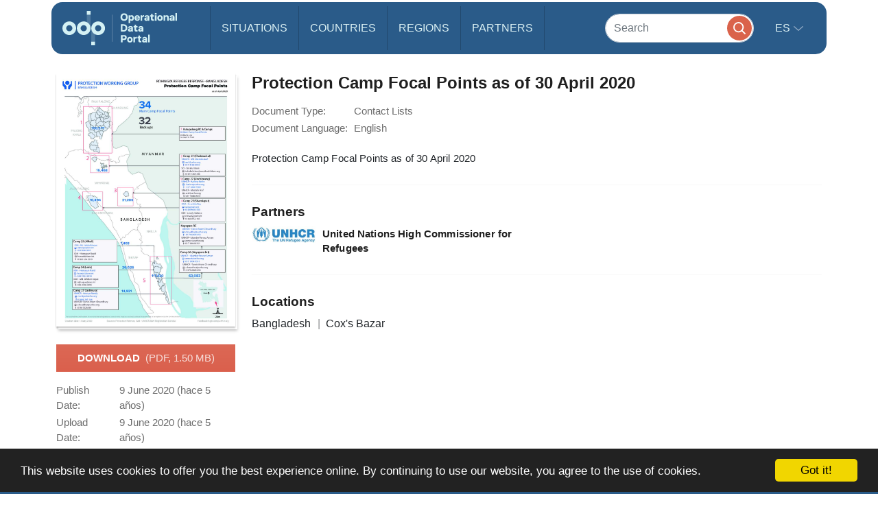

--- FILE ---
content_type: application/javascript
request_url: https://data.unhcr.org/build/homepage.a48903fd.js
body_size: 175694
content:
/*! For license information please see homepage.a48903fd.js.LICENSE.txt */
(self.webpackChunk=self.webpackChunk||[]).push([[743],{1480:(e,t,n)=>{"use strict";var i=n(46518),r=n(79039),s=n(10298).f;i({target:"Object",stat:!0,forced:r(function(){return!Object.getOwnPropertyNames(1)})},{getOwnPropertyNames:s})},4731:(e,t,n)=>{"use strict";var i=n(44576);n(10687)(i.JSON,"JSON",!0)},25843:(e,t,n)=>{"use strict";var i=n(46518),r=n(52703);i({target:"Number",stat:!0,forced:Number.parseInt!==r},{parseInt:r})},40150:(e,t,n)=>{"use strict";n(46518)({target:"Number",stat:!0},{isNaN:function(e){return e!=e}})},54015:(e,t,n)=>{"use strict";n(82073)},60479:(e,t,n)=>{"use strict";n(10687)(Math,"Math",!0)},78125:(e,t,n)=>{"use strict";var i=n(97751),r=n(70511),s=n(10687);r("toStringTag"),s(i("Symbol"),"Symbol")},81278:(e,t,n)=>{"use strict";var i=n(46518),r=n(43724),s=n(35031),a=n(25397),o=n(77347),l=n(97040);i({target:"Object",stat:!0,sham:!r},{getOwnPropertyDescriptors:function(e){for(var t,n,i=a(e),r=o.f,c=s(i),u={},d=0;c.length>d;)void 0!==(n=r(i,t=c[d++]))&&l(u,t,n);return u}})},82073:(e,t,n)=>{var i=n(74692);function r(e){var t="function"==typeof Map?new Map:void 0;return r=function(e){if(null===e||!function(e){try{return-1!==Function.toString.call(e).indexOf("[native code]")}catch(t){return"function"==typeof e}}(e))return e;if("function"!=typeof e)throw new TypeError("Super expression must either be null or a function");if(void 0!==t){if(t.has(e))return t.get(e);t.set(e,n)}function n(){return function(e,t,n){if(u())return Reflect.construct.apply(null,arguments);var i=[null];i.push.apply(i,t);var r=new(e.bind.apply(e,i));return n&&p(r,n.prototype),r}(e,arguments,d(this).constructor)}return n.prototype=Object.create(e.prototype,{constructor:{value:n,enumerable:!1,writable:!0,configurable:!0}}),p(n,e)},r(e)}function s(e,t,n,i){var r=a(d(1&i?e.prototype:e),t,n);return 2&i&&"function"==typeof r?function(e){return r.apply(n,e)}:r}function a(){return a="undefined"!=typeof Reflect&&Reflect.get?Reflect.get.bind():function(e,t,n){var i=function(e,t){for(;!{}.hasOwnProperty.call(e,t)&&null!==(e=d(e)););return e}(e,t);if(i){var r=Object.getOwnPropertyDescriptor(i,t);return r.get?r.get.call(arguments.length<3?e:n):r.value}},a.apply(null,arguments)}function o(e){return function(e){if(Array.isArray(e))return E(e)}(e)||function(e){if("undefined"!=typeof Symbol&&null!=e[Symbol.iterator]||null!=e["@@iterator"])return Array.from(e)}(e)||T(e)||function(){throw new TypeError("Invalid attempt to spread non-iterable instance.\nIn order to be iterable, non-array objects must have a [Symbol.iterator]() method.")}()}function l(e,t,n){return t=d(t),function(e,t){if(t&&("object"==C(t)||"function"==typeof t))return t;if(void 0!==t)throw new TypeError("Derived constructors may only return object or undefined");return c(e)}(e,u()?Reflect.construct(t,n||[],d(e).constructor):t.apply(e,n))}function c(e){if(void 0===e)throw new ReferenceError("this hasn't been initialised - super() hasn't been called");return e}function u(){try{var e=!Boolean.prototype.valueOf.call(Reflect.construct(Boolean,[],function(){}))}catch(e){}return(u=function(){return!!e})()}function d(e){return d=Object.setPrototypeOf?Object.getPrototypeOf.bind():function(e){return e.__proto__||Object.getPrototypeOf(e)},d(e)}function f(e,t){if("function"!=typeof t&&null!==t)throw new TypeError("Super expression must either be null or a function");e.prototype=Object.create(t&&t.prototype,{constructor:{value:e,writable:!0,configurable:!0}}),Object.defineProperty(e,"prototype",{writable:!1}),t&&p(e,t)}function p(e,t){return p=Object.setPrototypeOf?Object.setPrototypeOf.bind():function(e,t){return e.__proto__=t,e},p(e,t)}function h(e,t){var n=Object.keys(e);if(Object.getOwnPropertySymbols){var i=Object.getOwnPropertySymbols(e);t&&(i=i.filter(function(t){return Object.getOwnPropertyDescriptor(e,t).enumerable})),n.push.apply(n,i)}return n}function v(e){for(var t=1;t<arguments.length;t++){var n=null!=arguments[t]?arguments[t]:{};t%2?h(Object(n),!0).forEach(function(t){m(e,t,n[t])}):Object.getOwnPropertyDescriptors?Object.defineProperties(e,Object.getOwnPropertyDescriptors(n)):h(Object(n)).forEach(function(t){Object.defineProperty(e,t,Object.getOwnPropertyDescriptor(n,t))})}return e}function m(e,t,n){return(t=_(t))in e?Object.defineProperty(e,t,{value:n,enumerable:!0,configurable:!0,writable:!0}):e[t]=n,e}function g(e,t){if(!(e instanceof t))throw new TypeError("Cannot call a class as a function")}function y(e,t){for(var n=0;n<t.length;n++){var i=t[n];i.enumerable=i.enumerable||!1,i.configurable=!0,"value"in i&&(i.writable=!0),Object.defineProperty(e,_(i.key),i)}}function b(e,t,n){return t&&y(e.prototype,t),n&&y(e,n),Object.defineProperty(e,"prototype",{writable:!1}),e}function _(e){var t=function(e,t){if("object"!=C(e)||!e)return e;var n=e[Symbol.toPrimitive];if(void 0!==n){var i=n.call(e,t||"default");if("object"!=C(i))return i;throw new TypeError("@@toPrimitive must return a primitive value.")}return("string"===t?String:Number)(e)}(e,"string");return"symbol"==C(t)?t:t+""}function w(e,t){var n="undefined"!=typeof Symbol&&e[Symbol.iterator]||e["@@iterator"];if(!n){if(Array.isArray(e)||(n=T(e))||t&&e&&"number"==typeof e.length){n&&(e=n);var i=0,r=function(){};return{s:r,n:function(){return i>=e.length?{done:!0}:{done:!1,value:e[i++]}},e:function(e){throw e},f:r}}throw new TypeError("Invalid attempt to iterate non-iterable instance.\nIn order to be iterable, non-array objects must have a [Symbol.iterator]() method.")}var s,a=!0,o=!1;return{s:function(){n=n.call(e)},n:function(){var e=n.next();return a=e.done,e},e:function(e){o=!0,s=e},f:function(){try{a||null==n.return||n.return()}finally{if(o)throw s}}}}function k(e,t){return function(e){if(Array.isArray(e))return e}(e)||function(e,t){var n=null==e?null:"undefined"!=typeof Symbol&&e[Symbol.iterator]||e["@@iterator"];if(null!=n){var i,r,s,a,o=[],l=!0,c=!1;try{if(s=(n=n.call(e)).next,0===t){if(Object(n)!==n)return;l=!1}else for(;!(l=(i=s.call(n)).done)&&(o.push(i.value),o.length!==t);l=!0);}catch(e){c=!0,r=e}finally{try{if(!l&&null!=n.return&&(a=n.return(),Object(a)!==a))return}finally{if(c)throw r}}return o}}(e,t)||T(e,t)||function(){throw new TypeError("Invalid attempt to destructure non-iterable instance.\nIn order to be iterable, non-array objects must have a [Symbol.iterator]() method.")}()}function T(e,t){if(e){if("string"==typeof e)return E(e,t);var n={}.toString.call(e).slice(8,-1);return"Object"===n&&e.constructor&&(n=e.constructor.name),"Map"===n||"Set"===n?Array.from(e):"Arguments"===n||/^(?:Ui|I)nt(?:8|16|32)(?:Clamped)?Array$/.test(n)?E(e,t):void 0}}function E(e,t){(null==t||t>e.length)&&(t=e.length);for(var n=0,i=Array(t);n<t;n++)i[n]=e[n];return i}function C(e){return C="function"==typeof Symbol&&"symbol"==typeof Symbol.iterator?function(e){return typeof e}:function(e){return e&&"function"==typeof Symbol&&e.constructor===Symbol&&e!==Symbol.prototype?"symbol":typeof e},C(e)}n(52675),n(89463),n(2259),n(45700),n(78125),n(28706),n(88431),n(33771),n(2008),n(50113),n(51629),n(23418),n(74423),n(25276),n(64346),n(23792),n(48598),n(62062),n(72712),n(34782),n(15086),n(26910),n(54554),n(59089),n(89572),n(23288),n(94170),n(62010),n(4731),n(36033),n(60479),n(2892),n(40150),n(87220),n(25843),n(69085),n(59904),n(67945),n(84185),n(5506),n(52811),n(83851),n(81278),n(1480),n(40875),n(79432),n(10287),n(26099),n(16034),n(78459),n(58940),n(3362),n(60825),n(40888),n(84864),n(27495),n(38781),n(31415),n(21699),n(47764),n(71761),n(25440),n(11392),n(42762),n(23500),n(62953),n(76031),function(e){var t={};function n(i){if(t[i])return t[i].exports;var r=t[i]={i,l:!1,exports:{}};return e[i].call(r.exports,r,r.exports,n),r.l=!0,r.exports}n.m=e,n.c=t,n.d=function(e,t,i){n.o(e,t)||Object.defineProperty(e,t,{enumerable:!0,get:i})},n.r=function(e){"undefined"!=typeof Symbol&&Symbol.toStringTag&&Object.defineProperty(e,Symbol.toStringTag,{value:"Module"}),Object.defineProperty(e,"__esModule",{value:!0})},n.t=function(e,t){if(1&t&&(e=n(e)),8&t)return e;if(4&t&&"object"==C(e)&&e&&e.__esModule)return e;var i=Object.create(null);if(n.r(i),Object.defineProperty(i,"default",{enumerable:!0,value:e}),2&t&&"string"!=typeof e)for(var r in e)n.d(i,r,function(t){return e[t]}.bind(null,r));return i},n.n=function(e){var t=e&&e.__esModule?function(){return e.default}:function(){return e};return n.d(t,"a",t),t},n.o=function(e,t){return Object.prototype.hasOwnProperty.call(e,t)},n.p="",n(n.s=3)}([function(e,t,n){e.exports=function(){"use strict";var e=function(e){var t=e.getAttribute("data-bs-target");if(!t||"#"===t){var n=e.getAttribute("href");if(!n||!n.includes("#")&&!n.startsWith("."))return null;n.includes("#")&&!n.startsWith("#")&&(n="#"+n.split("#")[1]),t=n&&"#"!==n?n.trim():null}return t},t=function(t){var n=e(t);return n&&document.querySelector(n)?n:null},n=function(t){var n=e(t);return n?document.querySelector(n):null},r=function(e){e.dispatchEvent(new Event("transitionend"))},a=function(e){return!(!e||"object"!=C(e))&&(void 0!==e.jquery&&(e=e[0]),void 0!==e.nodeType)},u=function(e){return a(e)?e.jquery?e[0]:e:"string"==typeof e&&e.length>0?document.querySelector(e):null},d=function(e){if(!a(e)||0===e.getClientRects().length)return!1;var t="visible"===getComputedStyle(e).getPropertyValue("visibility"),n=e.closest("details:not([open])");if(!n)return t;if(n!==e){var i=e.closest("summary");if(i&&i.parentNode!==n)return!1;if(null===i)return!1}return t},p=function(e){return!e||e.nodeType!==Node.ELEMENT_NODE||!!e.classList.contains("disabled")||(void 0!==e.disabled?e.disabled:e.hasAttribute("disabled")&&"false"!==e.getAttribute("disabled"))},h=function(e){if(!document.documentElement.attachShadow)return null;if("function"==typeof e.getRootNode){var t=e.getRootNode();return t instanceof ShadowRoot?t:null}return e instanceof ShadowRoot?e:e.parentNode?h(e.parentNode):null},m=function(){},y=function(e){e.offsetHeight},_=function(){return i&&!document.body.hasAttribute("data-bs-no-jquery")?i:null},T=[],E=function(){return"rtl"===document.documentElement.dir},S=function(e){var t;t=function(){var t=_();if(t){var n=e.NAME,i=t.fn[n];t.fn[n]=e.jQueryInterface,t.fn[n].Constructor=e,t.fn[n].noConflict=function(){return t.fn[n]=i,e.jQueryInterface}}},"loading"===document.readyState?(T.length||document.addEventListener("DOMContentLoaded",function(){for(var e=0,t=T;e<t.length;e++){(0,t[e])()}}),T.push(t)):t()},x=function(e){"function"==typeof e&&e()},O=function(e,t){if(!(arguments.length>2&&void 0!==arguments[2])||arguments[2]){var n=function(e){if(!e)return 0;var t=window.getComputedStyle(e),n=t.transitionDuration,i=t.transitionDelay,r=Number.parseFloat(n),s=Number.parseFloat(i);return r||s?(n=n.split(",")[0],i=i.split(",")[0],1e3*(Number.parseFloat(n)+Number.parseFloat(i))):0}(t)+5,i=!1,s=function(n){n.target===t&&(i=!0,t.removeEventListener("transitionend",s),x(e))};t.addEventListener("transitionend",s),setTimeout(function(){i||r(t)},n)}else x(e)},A=function(e,t,n,i){var r=e.length,s=e.indexOf(t);return-1===s?!n&&i?e[r-1]:e[0]:(s+=n?1:-1,i&&(s=(s+r)%r),e[Math.max(0,Math.min(s,r-1))])},P=/[^.]*(?=\..*)\.|.*/,L=/\..*/,M=/::\d+$/,I={},D=1,N={mouseenter:"mouseover",mouseleave:"mouseout"},j=new Set(["click","dblclick","mouseup","mousedown","contextmenu","mousewheel","DOMMouseScroll","mouseover","mouseout","mousemove","selectstart","selectend","keydown","keypress","keyup","orientationchange","touchstart","touchmove","touchend","touchcancel","pointerdown","pointermove","pointerup","pointerleave","pointercancel","gesturestart","gesturechange","gestureend","focus","blur","change","reset","select","submit","focusin","focusout","load","unload","beforeunload","resize","move","DOMContentLoaded","readystatechange","error","abort","scroll"]);function z(e,t){return t&&"".concat(t,"::").concat(D++)||e.uidEvent||D++}function B(e){var t=z(e);return e.uidEvent=t,I[t]=I[t]||{},I[t]}function H(e,t){var n=arguments.length>2&&void 0!==arguments[2]?arguments[2]:null;return Object.values(e).find(function(e){return e.callable===t&&e.delegationSelector===n})}function F(e,t,n){var i="string"==typeof t,r=i?n:t||n,s=R(e);return j.has(s)||(s=e),[i,r,s]}function V(e,t,n,i,r){if("string"==typeof t&&e){var s=k(F(t,n,i),3),a=s[0],o=s[1],l=s[2];t in N&&(o=function(e){return function(t){if(!t.relatedTarget||t.relatedTarget!==t.delegateTarget&&!t.delegateTarget.contains(t.relatedTarget))return e.call(this,t)}}(o));var c=B(e),u=c[l]||(c[l]={}),d=H(u,o,a?n:null);if(d)d.oneOff=d.oneOff&&r;else{var f=z(o,t.replace(P,"")),p=a?function(e,t,n){return function i(r){for(var s=e.querySelectorAll(t),a=r.target;a&&a!==this;a=a.parentNode){var o,l=w(s);try{for(l.s();!(o=l.n()).done;){if(o.value===a)return $(r,{delegateTarget:a}),i.oneOff&&q.off(e,r.type,t,n),n.apply(a,[r])}}catch(e){l.e(e)}finally{l.f()}}}}(e,n,o):function(e,t){return function n(i){return $(i,{delegateTarget:e}),n.oneOff&&q.off(e,i.type,t),t.apply(e,[i])}}(e,o);p.delegationSelector=a?n:null,p.callable=o,p.oneOff=r,p.uidEvent=f,u[f]=p,e.addEventListener(l,p,a)}}}function W(e,t,n,i,r){var s=H(t[n],i,r);s&&(e.removeEventListener(n,s,Boolean(r)),delete t[n][s.uidEvent])}function G(e,t,n,i){for(var r=t[n]||{},s=0,a=Object.keys(r);s<a.length;s++){var o=a[s];if(o.includes(i)){var l=r[o];W(e,t,n,l.callable,l.delegationSelector)}}}function R(e){return e=e.replace(L,""),N[e]||e}var q={on:function(e,t,n,i){V(e,t,n,i,!1)},one:function(e,t,n,i){V(e,t,n,i,!0)},off:function(e,t,n,i){if("string"==typeof t&&e){var r=k(F(t,n,i),3),s=r[0],a=r[1],o=r[2],l=o!==t,c=B(e),u=c[o]||{},d=t.startsWith(".");if(void 0===a){if(d)for(var f=0,p=Object.keys(c);f<p.length;f++){G(e,c,p[f],t.slice(1))}for(var h=0,v=Object.keys(u);h<v.length;h++){var m=v[h],g=m.replace(M,"");if(!l||t.includes(g)){var y=u[m];W(e,c,o,y.callable,y.delegationSelector)}}}else{if(!Object.keys(u).length)return;W(e,c,o,a,s?n:null)}}},trigger:function(e,t,n){if("string"!=typeof t||!e)return null;var i=_(),r=null,s=!0,a=!0,o=!1;t!==R(t)&&i&&(r=i.Event(t,n),i(e).trigger(r),s=!r.isPropagationStopped(),a=!r.isImmediatePropagationStopped(),o=r.isDefaultPrevented());var l=new Event(t,{bubbles:s,cancelable:!0});return l=$(l,n),o&&l.preventDefault(),a&&e.dispatchEvent(l),l.defaultPrevented&&r&&r.preventDefault(),l}};function $(e,t){for(var n=function(){var t=k(r[i],2),n=t[0],s=t[1];try{e[n]=s}catch(t){Object.defineProperty(e,n,{configurable:!0,get:function(){return s}})}},i=0,r=Object.entries(t||{});i<r.length;i++)n();return e}var X=new Map,Y=function(e,t,n){X.has(e)||X.set(e,new Map);var i=X.get(e);i.has(t)||0===i.size?i.set(t,n):console.error("Bootstrap doesn't allow more than one instance per element. Bound instance: ".concat(Array.from(i.keys())[0],"."))},K=function(e,t){return X.has(e)&&X.get(e).get(t)||null},U=function(e,t){if(X.has(e)){var n=X.get(e);n.delete(t),0===n.size&&X.delete(e)}};function Q(e){if("true"===e)return!0;if("false"===e)return!1;if(e===Number(e).toString())return Number(e);if(""===e||"null"===e)return null;if("string"!=typeof e)return e;try{return JSON.parse(decodeURIComponent(e))}catch(t){return e}}function J(e){return e.replace(/[A-Z]/g,function(e){return"-"+e.toLowerCase()})}var Z=function(e,t,n){e.setAttribute("data-bs-"+J(t),n)},ee=function(e,t){e.removeAttribute("data-bs-"+J(t))},te=function(e){if(!e)return{};var t,n={},i=Object.keys(e.dataset).filter(function(e){return e.startsWith("bs")&&!e.startsWith("bsConfig")}),r=w(i);try{for(r.s();!(t=r.n()).done;){var s=t.value,a=s.replace(/^bs/,"");n[a=a.charAt(0).toLowerCase()+a.slice(1,a.length)]=Q(e.dataset[s])}}catch(e){r.e(e)}finally{r.f()}return n},ne=function(e,t){return Q(e.getAttribute("data-bs-"+J(t)))},ie=function(){return b(function e(){g(this,e)},[{key:"_getConfig",value:function(e){return e=this._mergeConfigObj(e),e=this._configAfterMerge(e),this._typeCheckConfig(e),e}},{key:"_configAfterMerge",value:function(e){return e}},{key:"_mergeConfigObj",value:function(e,t){var n=a(t)?ne(t,"config"):{};return v(v(v(v({},this.constructor.Default),"object"==C(n)?n:{}),a(t)?te(t):{}),"object"==C(e)?e:{})}},{key:"_typeCheckConfig",value:function(e){for(var t,n=arguments.length>1&&void 0!==arguments[1]?arguments[1]:this.constructor.DefaultType,i=0,r=Object.keys(n);i<r.length;i++){var s=r[i],o=n[s],l=e[s],c=a(l)?"element":null==(t=l)?""+t:Object.prototype.toString.call(t).match(/\s([a-z]+)/i)[1].toLowerCase();if(!new RegExp(o).test(c))throw new TypeError("".concat(this.constructor.NAME.toUpperCase(),': Option "').concat(s,'" provided type "').concat(c,'" but expected type "').concat(o,'".'))}}}],[{key:"Default",get:function(){return{}}},{key:"DefaultType",get:function(){return{}}},{key:"NAME",get:function(){throw new Error('You have to implement the static method "NAME", for each component!')}}])}(),re=function(e){function t(e,n){var i;return g(this,t),i=l(this,t),(e=u(e))&&(i._element=e,i._config=i._getConfig(n),Y(i._element,i.constructor.DATA_KEY,c(i))),i}return f(t,e),b(t,[{key:"dispose",value:function(){U(this._element,this.constructor.DATA_KEY),q.off(this._element,this.constructor.EVENT_KEY);var e,t=w(Object.getOwnPropertyNames(this));try{for(t.s();!(e=t.n()).done;){this[e.value]=null}}catch(e){t.e(e)}finally{t.f()}}},{key:"_queueCallback",value:function(e,t){O(e,t,!(arguments.length>2&&void 0!==arguments[2])||arguments[2])}},{key:"_getConfig",value:function(e){return e=this._mergeConfigObj(e,this._element),e=this._configAfterMerge(e),this._typeCheckConfig(e),e}}],[{key:"getInstance",value:function(e){return K(u(e),this.DATA_KEY)}},{key:"getOrCreateInstance",value:function(e){var t=arguments.length>1&&void 0!==arguments[1]?arguments[1]:{};return this.getInstance(e)||new this(e,"object"==C(t)?t:null)}},{key:"VERSION",get:function(){return"5.2.3"}},{key:"DATA_KEY",get:function(){return"bs."+this.NAME}},{key:"EVENT_KEY",get:function(){return"."+this.DATA_KEY}},{key:"eventName",value:function(e){return"".concat(e).concat(this.EVENT_KEY)}}])}(ie),se=function(e){var t=arguments.length>1&&void 0!==arguments[1]?arguments[1]:"hide",i="click.dismiss"+e.EVENT_KEY,r=e.NAME;q.on(document,i,'[data-bs-dismiss="'.concat(r,'"]'),function(i){if(["A","AREA"].includes(this.tagName)&&i.preventDefault(),!p(this)){var s=n(this)||this.closest("."+r);e.getOrCreateInstance(s)[t]()}})},ae=function(e){function t(){return g(this,t),l(this,t,arguments)}return f(t,e),b(t,[{key:"close",value:function(){var e=this;if(!q.trigger(this._element,"close.bs.alert").defaultPrevented){this._element.classList.remove("show");var t=this._element.classList.contains("fade");this._queueCallback(function(){return e._destroyElement()},this._element,t)}}},{key:"_destroyElement",value:function(){this._element.remove(),q.trigger(this._element,"closed.bs.alert"),this.dispose()}}],[{key:"NAME",get:function(){return"alert"}},{key:"jQueryInterface",value:function(e){return this.each(function(){var n=t.getOrCreateInstance(this);if("string"==typeof e){if(void 0===n[e]||e.startsWith("_")||"constructor"===e)throw new TypeError('No method named "'.concat(e,'"'));n[e](this)}})}}])}(re);se(ae,"close"),S(ae);var oe=function(e){function t(){return g(this,t),l(this,t,arguments)}return f(t,e),b(t,[{key:"toggle",value:function(){this._element.setAttribute("aria-pressed",this._element.classList.toggle("active"))}}],[{key:"NAME",get:function(){return"button"}},{key:"jQueryInterface",value:function(e){return this.each(function(){var n=t.getOrCreateInstance(this);"toggle"===e&&n[e]()})}}])}(re);q.on(document,"click.bs.button.data-api",'[data-bs-toggle="button"]',function(e){e.preventDefault();var t=e.target.closest('[data-bs-toggle="button"]');oe.getOrCreateInstance(t).toggle()}),S(oe);var le={find:function(e){var t,n=arguments.length>1&&void 0!==arguments[1]?arguments[1]:document.documentElement;return(t=[]).concat.apply(t,o(Element.prototype.querySelectorAll.call(n,e)))},findOne:function(e){var t=arguments.length>1&&void 0!==arguments[1]?arguments[1]:document.documentElement;return Element.prototype.querySelector.call(t,e)},children:function(e,t){var n;return(n=[]).concat.apply(n,o(e.children)).filter(function(e){return e.matches(t)})},parents:function(e,t){for(var n=[],i=e.parentNode.closest(t);i;)n.push(i),i=i.parentNode.closest(t);return n},prev:function(e,t){for(var n=e.previousElementSibling;n;){if(n.matches(t))return[n];n=n.previousElementSibling}return[]},next:function(e,t){for(var n=e.nextElementSibling;n;){if(n.matches(t))return[n];n=n.nextElementSibling}return[]},focusableChildren:function(e){var t=["a","button","input","textarea","select","details","[tabindex]",'[contenteditable="true"]'].map(function(e){return e+':not([tabindex^="-"])'}).join(",");return this.find(t,e).filter(function(e){return!p(e)&&d(e)})}},ce={endCallback:null,leftCallback:null,rightCallback:null},ue={endCallback:"(function|null)",leftCallback:"(function|null)",rightCallback:"(function|null)"},de=function(e){function t(e,n){var i;return g(this,t),(i=l(this,t))._element=e,e&&t.isSupported()&&(i._config=i._getConfig(n),i._deltaX=0,i._supportPointerEvents=Boolean(window.PointerEvent),i._initEvents()),i}return f(t,e),b(t,[{key:"dispose",value:function(){q.off(this._element,".bs.swipe")}},{key:"_start",value:function(e){this._supportPointerEvents?this._eventIsPointerPenTouch(e)&&(this._deltaX=e.clientX):this._deltaX=e.touches[0].clientX}},{key:"_end",value:function(e){this._eventIsPointerPenTouch(e)&&(this._deltaX=e.clientX-this._deltaX),this._handleSwipe(),x(this._config.endCallback)}},{key:"_move",value:function(e){this._deltaX=e.touches&&e.touches.length>1?0:e.touches[0].clientX-this._deltaX}},{key:"_handleSwipe",value:function(){var e=Math.abs(this._deltaX);if(!(e<=40)){var t=e/this._deltaX;this._deltaX=0,t&&x(t>0?this._config.rightCallback:this._config.leftCallback)}}},{key:"_initEvents",value:function(){var e=this;this._supportPointerEvents?(q.on(this._element,"pointerdown.bs.swipe",function(t){return e._start(t)}),q.on(this._element,"pointerup.bs.swipe",function(t){return e._end(t)}),this._element.classList.add("pointer-event")):(q.on(this._element,"touchstart.bs.swipe",function(t){return e._start(t)}),q.on(this._element,"touchmove.bs.swipe",function(t){return e._move(t)}),q.on(this._element,"touchend.bs.swipe",function(t){return e._end(t)}))}},{key:"_eventIsPointerPenTouch",value:function(e){return this._supportPointerEvents&&("pen"===e.pointerType||"touch"===e.pointerType)}}],[{key:"Default",get:function(){return ce}},{key:"DefaultType",get:function(){return ue}},{key:"NAME",get:function(){return"swipe"}},{key:"isSupported",value:function(){return"ontouchstart"in document.documentElement||navigator.maxTouchPoints>0}}])}(ie),fe={ArrowLeft:"right",ArrowRight:"left"},pe={interval:5e3,keyboard:!0,pause:"hover",ride:!1,touch:!0,wrap:!0},he={interval:"(number|boolean)",keyboard:"boolean",pause:"(string|boolean)",ride:"(boolean|string)",touch:"boolean",wrap:"boolean"},ve=function(e){function t(e,n){var i;return g(this,t),(i=l(this,t,[e,n]))._interval=null,i._activeElement=null,i._isSliding=!1,i.touchTimeout=null,i._swipeHelper=null,i._indicatorsElement=le.findOne(".carousel-indicators",i._element),i._addEventListeners(),"carousel"===i._config.ride&&i.cycle(),i}return f(t,e),b(t,[{key:"next",value:function(){this._slide("next")}},{key:"nextWhenVisible",value:function(){!document.hidden&&d(this._element)&&this.next()}},{key:"prev",value:function(){this._slide("prev")}},{key:"pause",value:function(){this._isSliding&&r(this._element),this._clearInterval()}},{key:"cycle",value:function(){var e=this;this._clearInterval(),this._updateInterval(),this._interval=setInterval(function(){return e.nextWhenVisible()},this._config.interval)}},{key:"_maybeEnableCycle",value:function(){var e=this;this._config.ride&&(this._isSliding?q.one(this._element,"slid.bs.carousel",function(){return e.cycle()}):this.cycle())}},{key:"to",value:function(e){var t=this,n=this._getItems();if(!(e>n.length-1||e<0))if(this._isSliding)q.one(this._element,"slid.bs.carousel",function(){return t.to(e)});else{var i=this._getItemIndex(this._getActive());if(i!==e){var r=e>i?"next":"prev";this._slide(r,n[e])}}}},{key:"dispose",value:function(){this._swipeHelper&&this._swipeHelper.dispose(),s(t,"dispose",this,3)([])}},{key:"_configAfterMerge",value:function(e){return e.defaultInterval=e.interval,e}},{key:"_addEventListeners",value:function(){var e=this;this._config.keyboard&&q.on(this._element,"keydown.bs.carousel",function(t){return e._keydown(t)}),"hover"===this._config.pause&&(q.on(this._element,"mouseenter.bs.carousel",function(){return e.pause()}),q.on(this._element,"mouseleave.bs.carousel",function(){return e._maybeEnableCycle()})),this._config.touch&&de.isSupported()&&this._addTouchEventListeners()}},{key:"_addTouchEventListeners",value:function(){var e,t=this,n=w(le.find(".carousel-item img",this._element));try{for(n.s();!(e=n.n()).done;){var i=e.value;q.on(i,"dragstart.bs.carousel",function(e){return e.preventDefault()})}}catch(e){n.e(e)}finally{n.f()}var r={leftCallback:function(){return t._slide(t._directionToOrder("left"))},rightCallback:function(){return t._slide(t._directionToOrder("right"))},endCallback:function(){"hover"===t._config.pause&&(t.pause(),t.touchTimeout&&clearTimeout(t.touchTimeout),t.touchTimeout=setTimeout(function(){return t._maybeEnableCycle()},500+t._config.interval))}};this._swipeHelper=new de(this._element,r)}},{key:"_keydown",value:function(e){if(!/input|textarea/i.test(e.target.tagName)){var t=fe[e.key];t&&(e.preventDefault(),this._slide(this._directionToOrder(t)))}}},{key:"_getItemIndex",value:function(e){return this._getItems().indexOf(e)}},{key:"_setActiveIndicatorElement",value:function(e){if(this._indicatorsElement){var t=le.findOne(".active",this._indicatorsElement);t.classList.remove("active"),t.removeAttribute("aria-current");var n=le.findOne('[data-bs-slide-to="'.concat(e,'"]'),this._indicatorsElement);n&&(n.classList.add("active"),n.setAttribute("aria-current","true"))}}},{key:"_updateInterval",value:function(){var e=this._activeElement||this._getActive();if(e){var t=Number.parseInt(e.getAttribute("data-bs-interval"),10);this._config.interval=t||this._config.defaultInterval}}},{key:"_slide",value:function(e){var t=this,n=arguments.length>1&&void 0!==arguments[1]?arguments[1]:null;if(!this._isSliding){var i=this._getActive(),r="next"===e,s=n||A(this._getItems(),i,r,this._config.wrap);if(s!==i){var a=this._getItemIndex(s),o=function(n){return q.trigger(t._element,n,{relatedTarget:s,direction:t._orderToDirection(e),from:t._getItemIndex(i),to:a})};if(!o("slide.bs.carousel").defaultPrevented&&i&&s){var l=Boolean(this._interval);this.pause(),this._isSliding=!0,this._setActiveIndicatorElement(a),this._activeElement=s;var c=r?"carousel-item-start":"carousel-item-end",u=r?"carousel-item-next":"carousel-item-prev";s.classList.add(u),y(s),i.classList.add(c),s.classList.add(c),this._queueCallback(function(){s.classList.remove(c,u),s.classList.add("active"),i.classList.remove("active",u,c),t._isSliding=!1,o("slid.bs.carousel")},i,this._isAnimated()),l&&this.cycle()}}}}},{key:"_isAnimated",value:function(){return this._element.classList.contains("slide")}},{key:"_getActive",value:function(){return le.findOne(".active.carousel-item",this._element)}},{key:"_getItems",value:function(){return le.find(".carousel-item",this._element)}},{key:"_clearInterval",value:function(){this._interval&&(clearInterval(this._interval),this._interval=null)}},{key:"_directionToOrder",value:function(e){return E()?"left"===e?"prev":"next":"left"===e?"next":"prev"}},{key:"_orderToDirection",value:function(e){return E()?"prev"===e?"left":"right":"prev"===e?"right":"left"}}],[{key:"Default",get:function(){return pe}},{key:"DefaultType",get:function(){return he}},{key:"NAME",get:function(){return"carousel"}},{key:"jQueryInterface",value:function(e){return this.each(function(){var n=t.getOrCreateInstance(this,e);if("number"!=typeof e){if("string"==typeof e){if(void 0===n[e]||e.startsWith("_")||"constructor"===e)throw new TypeError('No method named "'.concat(e,'"'));n[e]()}}else n.to(e)})}}])}(re);q.on(document,"click.bs.carousel.data-api","[data-bs-slide], [data-bs-slide-to]",function(e){var t=n(this);if(t&&t.classList.contains("carousel")){e.preventDefault();var i=ve.getOrCreateInstance(t),r=this.getAttribute("data-bs-slide-to");return r?(i.to(r),void i._maybeEnableCycle()):"next"===ne(this,"slide")?(i.next(),void i._maybeEnableCycle()):(i.prev(),void i._maybeEnableCycle())}}),q.on(window,"load.bs.carousel.data-api",function(){var e,t=w(le.find('[data-bs-ride="carousel"]'));try{for(t.s();!(e=t.n()).done;){var n=e.value;ve.getOrCreateInstance(n)}}catch(e){t.e(e)}finally{t.f()}}),S(ve);var me={parent:null,toggle:!0},ge={parent:"(null|element)",toggle:"boolean"},ye=function(e){function i(e,n){var r;g(this,i),(r=l(this,i,[e,n]))._isTransitioning=!1,r._triggerArray=[];var s,a=w(le.find('[data-bs-toggle="collapse"]'));try{for(a.s();!(s=a.n()).done;){var o=s.value,c=t(o),u=le.find(c).filter(function(e){return e===r._element});null!==c&&u.length&&r._triggerArray.push(o)}}catch(e){a.e(e)}finally{a.f()}return r._initializeChildren(),r._config.parent||r._addAriaAndCollapsedClass(r._triggerArray,r._isShown()),r._config.toggle&&r.toggle(),r}return f(i,e),b(i,[{key:"toggle",value:function(){this._isShown()?this.hide():this.show()}},{key:"show",value:function(){var e=this;if(!this._isTransitioning&&!this._isShown()){var t=[];if(!(this._config.parent&&(t=this._getFirstLevelChildren(".collapse.show, .collapse.collapsing").filter(function(t){return t!==e._element}).map(function(e){return i.getOrCreateInstance(e,{toggle:!1})})),t.length&&t[0]._isTransitioning||q.trigger(this._element,"show.bs.collapse").defaultPrevented)){var n,r=w(t);try{for(r.s();!(n=r.n()).done;){n.value.hide()}}catch(e){r.e(e)}finally{r.f()}var s=this._getDimension();this._element.classList.remove("collapse"),this._element.classList.add("collapsing"),this._element.style[s]=0,this._addAriaAndCollapsedClass(this._triggerArray,!0),this._isTransitioning=!0;var a="scroll"+(s[0].toUpperCase()+s.slice(1));this._queueCallback(function(){e._isTransitioning=!1,e._element.classList.remove("collapsing"),e._element.classList.add("collapse","show"),e._element.style[s]="",q.trigger(e._element,"shown.bs.collapse")},this._element,!0),this._element.style[s]=this._element[a]+"px"}}}},{key:"hide",value:function(){var e=this;if(!this._isTransitioning&&this._isShown()&&!q.trigger(this._element,"hide.bs.collapse").defaultPrevented){var t=this._getDimension();this._element.style[t]=this._element.getBoundingClientRect()[t]+"px",y(this._element),this._element.classList.add("collapsing"),this._element.classList.remove("collapse","show");var i,r=w(this._triggerArray);try{for(r.s();!(i=r.n()).done;){var s=i.value,a=n(s);a&&!this._isShown(a)&&this._addAriaAndCollapsedClass([s],!1)}}catch(e){r.e(e)}finally{r.f()}this._isTransitioning=!0,this._element.style[t]="",this._queueCallback(function(){e._isTransitioning=!1,e._element.classList.remove("collapsing"),e._element.classList.add("collapse"),q.trigger(e._element,"hidden.bs.collapse")},this._element,!0)}}},{key:"_isShown",value:function(){return(arguments.length>0&&void 0!==arguments[0]?arguments[0]:this._element).classList.contains("show")}},{key:"_configAfterMerge",value:function(e){return e.toggle=Boolean(e.toggle),e.parent=u(e.parent),e}},{key:"_getDimension",value:function(){return this._element.classList.contains("collapse-horizontal")?"width":"height"}},{key:"_initializeChildren",value:function(){if(this._config.parent){var e,t=w(this._getFirstLevelChildren('[data-bs-toggle="collapse"]'));try{for(t.s();!(e=t.n()).done;){var i=e.value,r=n(i);r&&this._addAriaAndCollapsedClass([i],this._isShown(r))}}catch(e){t.e(e)}finally{t.f()}}}},{key:"_getFirstLevelChildren",value:function(e){var t=le.find(":scope .collapse .collapse",this._config.parent);return le.find(e,this._config.parent).filter(function(e){return!t.includes(e)})}},{key:"_addAriaAndCollapsedClass",value:function(e,t){if(e.length){var n,i=w(e);try{for(i.s();!(n=i.n()).done;){var r=n.value;r.classList.toggle("collapsed",!t),r.setAttribute("aria-expanded",t)}}catch(e){i.e(e)}finally{i.f()}}}}],[{key:"Default",get:function(){return me}},{key:"DefaultType",get:function(){return ge}},{key:"NAME",get:function(){return"collapse"}},{key:"jQueryInterface",value:function(e){var t={};return"string"==typeof e&&/show|hide/.test(e)&&(t.toggle=!1),this.each(function(){var n=i.getOrCreateInstance(this,t);if("string"==typeof e){if(void 0===n[e])throw new TypeError('No method named "'.concat(e,'"'));n[e]()}})}}])}(re);q.on(document,"click.bs.collapse.data-api",'[data-bs-toggle="collapse"]',function(e){("A"===e.target.tagName||e.delegateTarget&&"A"===e.delegateTarget.tagName)&&e.preventDefault();var n,i=t(this),r=w(le.find(i));try{for(r.s();!(n=r.n()).done;){var s=n.value;ye.getOrCreateInstance(s,{toggle:!1}).toggle()}}catch(e){r.e(e)}finally{r.f()}}),S(ye);var be="top",_e="bottom",we="right",ke="left",Te=[be,_e,we,ke],Ee="end",Ce=Te.reduce(function(e,t){return e.concat([t+"-start",t+"-"+Ee])},[]),Se=[].concat(Te,["auto"]).reduce(function(e,t){return e.concat([t,t+"-start",t+"-"+Ee])},[]),xe=["beforeRead","read","afterRead","beforeMain","main","afterMain","beforeWrite","write","afterWrite"];function Oe(e){return e?(e.nodeName||"").toLowerCase():null}function Ae(e){if(null==e)return window;if("[object Window]"!==e.toString()){var t=e.ownerDocument;return t&&t.defaultView||window}return e}function Pe(e){return e instanceof Ae(e).Element||e instanceof Element}function Le(e){return e instanceof Ae(e).HTMLElement||e instanceof HTMLElement}function Me(e){return"undefined"!=typeof ShadowRoot&&(e instanceof Ae(e).ShadowRoot||e instanceof ShadowRoot)}var Ie={name:"applyStyles",enabled:!0,phase:"write",fn:function(e){var t=e.state;Object.keys(t.elements).forEach(function(e){var n=t.styles[e]||{},i=t.attributes[e]||{},r=t.elements[e];Le(r)&&Oe(r)&&(Object.assign(r.style,n),Object.keys(i).forEach(function(e){var t=i[e];!1===t?r.removeAttribute(e):r.setAttribute(e,!0===t?"":t)}))})},effect:function(e){var t=e.state,n={popper:{position:t.options.strategy,left:"0",top:"0",margin:"0"},arrow:{position:"absolute"},reference:{}};return Object.assign(t.elements.popper.style,n.popper),t.styles=n,t.elements.arrow&&Object.assign(t.elements.arrow.style,n.arrow),function(){Object.keys(t.elements).forEach(function(e){var i=t.elements[e],r=t.attributes[e]||{},s=Object.keys(t.styles.hasOwnProperty(e)?t.styles[e]:n[e]).reduce(function(e,t){return e[t]="",e},{});Le(i)&&Oe(i)&&(Object.assign(i.style,s),Object.keys(r).forEach(function(e){i.removeAttribute(e)}))})}},requires:["computeStyles"]};function De(e){return e.split("-")[0]}var Ne=Math.max,je=Math.min,ze=Math.round;function Be(){var e=navigator.userAgentData;return null!=e&&e.brands?e.brands.map(function(e){return e.brand+"/"+e.version}).join(" "):navigator.userAgent}function He(){return!/^((?!chrome|android).)*safari/i.test(Be())}function Fe(e,t,n){void 0===t&&(t=!1),void 0===n&&(n=!1);var i=e.getBoundingClientRect(),r=1,s=1;t&&Le(e)&&(r=e.offsetWidth>0&&ze(i.width)/e.offsetWidth||1,s=e.offsetHeight>0&&ze(i.height)/e.offsetHeight||1);var a=(Pe(e)?Ae(e):window).visualViewport,o=!He()&&n,l=(i.left+(o&&a?a.offsetLeft:0))/r,c=(i.top+(o&&a?a.offsetTop:0))/s,u=i.width/r,d=i.height/s;return{width:u,height:d,top:c,right:l+u,bottom:c+d,left:l,x:l,y:c}}function Ve(e){var t=Fe(e),n=e.offsetWidth,i=e.offsetHeight;return Math.abs(t.width-n)<=1&&(n=t.width),Math.abs(t.height-i)<=1&&(i=t.height),{x:e.offsetLeft,y:e.offsetTop,width:n,height:i}}function We(e,t){var n=t.getRootNode&&t.getRootNode();if(e.contains(t))return!0;if(n&&Me(n)){var i=t;do{if(i&&e.isSameNode(i))return!0;i=i.parentNode||i.host}while(i)}return!1}function Ge(e){return Ae(e).getComputedStyle(e)}function Re(e){return["table","td","th"].indexOf(Oe(e))>=0}function qe(e){return((Pe(e)?e.ownerDocument:e.document)||window.document).documentElement}function $e(e){return"html"===Oe(e)?e:e.assignedSlot||e.parentNode||(Me(e)?e.host:null)||qe(e)}function Xe(e){return Le(e)&&"fixed"!==Ge(e).position?e.offsetParent:null}function Ye(e){for(var t=Ae(e),n=Xe(e);n&&Re(n)&&"static"===Ge(n).position;)n=Xe(n);return n&&("html"===Oe(n)||"body"===Oe(n)&&"static"===Ge(n).position)?t:n||function(e){var t=/firefox/i.test(Be());if(/Trident/i.test(Be())&&Le(e)&&"fixed"===Ge(e).position)return null;var n=$e(e);for(Me(n)&&(n=n.host);Le(n)&&["html","body"].indexOf(Oe(n))<0;){var i=Ge(n);if("none"!==i.transform||"none"!==i.perspective||"paint"===i.contain||-1!==["transform","perspective"].indexOf(i.willChange)||t&&"filter"===i.willChange||t&&i.filter&&"none"!==i.filter)return n;n=n.parentNode}return null}(e)||t}function Ke(e){return["top","bottom"].indexOf(e)>=0?"x":"y"}function Ue(e,t,n){return Ne(e,je(t,n))}function Qe(e){return Object.assign({},{top:0,right:0,bottom:0,left:0},e)}function Je(e,t){return t.reduce(function(t,n){return t[n]=e,t},{})}var Ze={name:"arrow",enabled:!0,phase:"main",fn:function(e){var t,n=e.state,i=e.name,r=e.options,s=n.elements.arrow,a=n.modifiersData.popperOffsets,o=De(n.placement),l=Ke(o),c=[ke,we].indexOf(o)>=0?"height":"width";if(s&&a){var u=function(e,t){return Qe("number"!=typeof(e="function"==typeof e?e(Object.assign({},t.rects,{placement:t.placement})):e)?e:Je(e,Te))}(r.padding,n),d=Ve(s),f="y"===l?be:ke,p="y"===l?_e:we,h=n.rects.reference[c]+n.rects.reference[l]-a[l]-n.rects.popper[c],v=a[l]-n.rects.reference[l],m=Ye(s),g=m?"y"===l?m.clientHeight||0:m.clientWidth||0:0,y=h/2-v/2,b=u[f],_=g-d[c]-u[p],w=g/2-d[c]/2+y,k=Ue(b,w,_),T=l;n.modifiersData[i]=((t={})[T]=k,t.centerOffset=k-w,t)}},effect:function(e){var t=e.state,n=e.options.element,i=void 0===n?"[data-popper-arrow]":n;null!=i&&("string"!=typeof i||(i=t.elements.popper.querySelector(i)))&&We(t.elements.popper,i)&&(t.elements.arrow=i)},requires:["popperOffsets"],requiresIfExists:["preventOverflow"]};function et(e){return e.split("-")[1]}var tt={top:"auto",right:"auto",bottom:"auto",left:"auto"};function nt(e){var t,n=e.popper,i=e.popperRect,r=e.placement,s=e.variation,a=e.offsets,o=e.position,l=e.gpuAcceleration,c=e.adaptive,u=e.roundOffsets,d=e.isFixed,f=a.x,p=void 0===f?0:f,h=a.y,v=void 0===h?0:h,m="function"==typeof u?u({x:p,y:v}):{x:p,y:v};p=m.x,v=m.y;var g=a.hasOwnProperty("x"),y=a.hasOwnProperty("y"),b=ke,_=be,w=window;if(c){var k=Ye(n),T="clientHeight",E="clientWidth";k===Ae(n)&&"static"!==Ge(k=qe(n)).position&&"absolute"===o&&(T="scrollHeight",E="scrollWidth"),(r===be||(r===ke||r===we)&&s===Ee)&&(_=_e,v-=(d&&k===w&&w.visualViewport?w.visualViewport.height:k[T])-i.height,v*=l?1:-1),r!==ke&&(r!==be&&r!==_e||s!==Ee)||(b=we,p-=(d&&k===w&&w.visualViewport?w.visualViewport.width:k[E])-i.width,p*=l?1:-1)}var C,S=Object.assign({position:o},c&&tt),x=!0===u?function(e){var t=e.x,n=e.y,i=window.devicePixelRatio||1;return{x:ze(t*i)/i||0,y:ze(n*i)/i||0}}({x:p,y:v}):{x:p,y:v};return p=x.x,v=x.y,l?Object.assign({},S,((C={})[_]=y?"0":"",C[b]=g?"0":"",C.transform=(w.devicePixelRatio||1)<=1?"translate("+p+"px, "+v+"px)":"translate3d("+p+"px, "+v+"px, 0)",C)):Object.assign({},S,((t={})[_]=y?v+"px":"",t[b]=g?p+"px":"",t.transform="",t))}var it={name:"computeStyles",enabled:!0,phase:"beforeWrite",fn:function(e){var t=e.state,n=e.options,i=n.gpuAcceleration,r=void 0===i||i,s=n.adaptive,a=void 0===s||s,o=n.roundOffsets,l=void 0===o||o,c={placement:De(t.placement),variation:et(t.placement),popper:t.elements.popper,popperRect:t.rects.popper,gpuAcceleration:r,isFixed:"fixed"===t.options.strategy};null!=t.modifiersData.popperOffsets&&(t.styles.popper=Object.assign({},t.styles.popper,nt(Object.assign({},c,{offsets:t.modifiersData.popperOffsets,position:t.options.strategy,adaptive:a,roundOffsets:l})))),null!=t.modifiersData.arrow&&(t.styles.arrow=Object.assign({},t.styles.arrow,nt(Object.assign({},c,{offsets:t.modifiersData.arrow,position:"absolute",adaptive:!1,roundOffsets:l})))),t.attributes.popper=Object.assign({},t.attributes.popper,{"data-popper-placement":t.placement})},data:{}},rt={passive:!0},st={name:"eventListeners",enabled:!0,phase:"write",fn:function(){},effect:function(e){var t=e.state,n=e.instance,i=e.options,r=i.scroll,s=void 0===r||r,a=i.resize,o=void 0===a||a,l=Ae(t.elements.popper),c=[].concat(t.scrollParents.reference,t.scrollParents.popper);return s&&c.forEach(function(e){e.addEventListener("scroll",n.update,rt)}),o&&l.addEventListener("resize",n.update,rt),function(){s&&c.forEach(function(e){e.removeEventListener("scroll",n.update,rt)}),o&&l.removeEventListener("resize",n.update,rt)}},data:{}},at={left:"right",right:"left",bottom:"top",top:"bottom"};function ot(e){return e.replace(/left|right|bottom|top/g,function(e){return at[e]})}var lt={start:"end",end:"start"};function ct(e){return e.replace(/start|end/g,function(e){return lt[e]})}function ut(e){var t=Ae(e);return{scrollLeft:t.pageXOffset,scrollTop:t.pageYOffset}}function dt(e){return Fe(qe(e)).left+ut(e).scrollLeft}function ft(e){var t=Ge(e),n=t.overflow,i=t.overflowX,r=t.overflowY;return/auto|scroll|overlay|hidden/.test(n+r+i)}function pt(e,t){var n;void 0===t&&(t=[]);var i=function e(t){return["html","body","#document"].indexOf(Oe(t))>=0?t.ownerDocument.body:Le(t)&&ft(t)?t:e($e(t))}(e),r=i===(null==(n=e.ownerDocument)?void 0:n.body),s=Ae(i),a=r?[s].concat(s.visualViewport||[],ft(i)?i:[]):i,o=t.concat(a);return r?o:o.concat(pt($e(a)))}function ht(e){return Object.assign({},e,{left:e.x,top:e.y,right:e.x+e.width,bottom:e.y+e.height})}function vt(e,t,n){return"viewport"===t?ht(function(e,t){var n=Ae(e),i=qe(e),r=n.visualViewport,s=i.clientWidth,a=i.clientHeight,o=0,l=0;if(r){s=r.width,a=r.height;var c=He();(c||!c&&"fixed"===t)&&(o=r.offsetLeft,l=r.offsetTop)}return{width:s,height:a,x:o+dt(e),y:l}}(e,n)):Pe(t)?function(e,t){var n=Fe(e,!1,"fixed"===t);return n.top=n.top+e.clientTop,n.left=n.left+e.clientLeft,n.bottom=n.top+e.clientHeight,n.right=n.left+e.clientWidth,n.width=e.clientWidth,n.height=e.clientHeight,n.x=n.left,n.y=n.top,n}(t,n):ht(function(e){var t,n=qe(e),i=ut(e),r=null==(t=e.ownerDocument)?void 0:t.body,s=Ne(n.scrollWidth,n.clientWidth,r?r.scrollWidth:0,r?r.clientWidth:0),a=Ne(n.scrollHeight,n.clientHeight,r?r.scrollHeight:0,r?r.clientHeight:0),o=-i.scrollLeft+dt(e),l=-i.scrollTop;return"rtl"===Ge(r||n).direction&&(o+=Ne(n.clientWidth,r?r.clientWidth:0)-s),{width:s,height:a,x:o,y:l}}(qe(e)))}function mt(e){var t,n=e.reference,i=e.element,r=e.placement,s=r?De(r):null,a=r?et(r):null,o=n.x+n.width/2-i.width/2,l=n.y+n.height/2-i.height/2;switch(s){case be:t={x:o,y:n.y-i.height};break;case _e:t={x:o,y:n.y+n.height};break;case we:t={x:n.x+n.width,y:l};break;case ke:t={x:n.x-i.width,y:l};break;default:t={x:n.x,y:n.y}}var c=s?Ke(s):null;if(null!=c){var u="y"===c?"height":"width";switch(a){case"start":t[c]=t[c]-(n[u]/2-i[u]/2);break;case Ee:t[c]=t[c]+(n[u]/2-i[u]/2)}}return t}function gt(e,t){void 0===t&&(t={});var n=t,i=n.placement,r=void 0===i?e.placement:i,s=n.strategy,a=void 0===s?e.strategy:s,o=n.boundary,l=void 0===o?"clippingParents":o,c=n.rootBoundary,u=void 0===c?"viewport":c,d=n.elementContext,f=void 0===d?"popper":d,p=n.altBoundary,h=void 0!==p&&p,v=n.padding,m=void 0===v?0:v,g=Qe("number"!=typeof m?m:Je(m,Te)),y="popper"===f?"reference":"popper",b=e.rects.popper,_=e.elements[h?y:f],w=function(e,t,n,i){var r="clippingParents"===t?function(e){var t=pt($e(e)),n=["absolute","fixed"].indexOf(Ge(e).position)>=0&&Le(e)?Ye(e):e;return Pe(n)?t.filter(function(e){return Pe(e)&&We(e,n)&&"body"!==Oe(e)}):[]}(e):[].concat(t),s=[].concat(r,[n]),a=s[0],o=s.reduce(function(t,n){var r=vt(e,n,i);return t.top=Ne(r.top,t.top),t.right=je(r.right,t.right),t.bottom=je(r.bottom,t.bottom),t.left=Ne(r.left,t.left),t},vt(e,a,i));return o.width=o.right-o.left,o.height=o.bottom-o.top,o.x=o.left,o.y=o.top,o}(Pe(_)?_:_.contextElement||qe(e.elements.popper),l,u,a),k=Fe(e.elements.reference),T=mt({reference:k,element:b,strategy:"absolute",placement:r}),E=ht(Object.assign({},b,T)),C="popper"===f?E:k,S={top:w.top-C.top+g.top,bottom:C.bottom-w.bottom+g.bottom,left:w.left-C.left+g.left,right:C.right-w.right+g.right},x=e.modifiersData.offset;if("popper"===f&&x){var O=x[r];Object.keys(S).forEach(function(e){var t=[we,_e].indexOf(e)>=0?1:-1,n=[be,_e].indexOf(e)>=0?"y":"x";S[e]+=O[n]*t})}return S}var yt={name:"flip",enabled:!0,phase:"main",fn:function(e){var t=e.state,n=e.options,i=e.name;if(!t.modifiersData[i]._skip){for(var r=n.mainAxis,s=void 0===r||r,a=n.altAxis,o=void 0===a||a,l=n.fallbackPlacements,c=n.padding,u=n.boundary,d=n.rootBoundary,f=n.altBoundary,p=n.flipVariations,h=void 0===p||p,v=n.allowedAutoPlacements,m=t.options.placement,g=De(m),y=l||(g!==m&&h?function(e){if("auto"===De(e))return[];var t=ot(e);return[ct(e),t,ct(t)]}(m):[ot(m)]),b=[m].concat(y).reduce(function(e,n){return e.concat("auto"===De(n)?function(e,t){void 0===t&&(t={});var n=t,i=n.placement,r=n.boundary,s=n.rootBoundary,a=n.padding,o=n.flipVariations,l=n.allowedAutoPlacements,c=void 0===l?Se:l,u=et(i),d=u?o?Ce:Ce.filter(function(e){return et(e)===u}):Te,f=d.filter(function(e){return c.indexOf(e)>=0});0===f.length&&(f=d);var p=f.reduce(function(t,n){return t[n]=gt(e,{placement:n,boundary:r,rootBoundary:s,padding:a})[De(n)],t},{});return Object.keys(p).sort(function(e,t){return p[e]-p[t]})}(t,{placement:n,boundary:u,rootBoundary:d,padding:c,flipVariations:h,allowedAutoPlacements:v}):n)},[]),_=t.rects.reference,w=t.rects.popper,k=new Map,T=!0,E=b[0],C=0;C<b.length;C++){var S=b[C],x=De(S),O="start"===et(S),A=[be,_e].indexOf(x)>=0,P=A?"width":"height",L=gt(t,{placement:S,boundary:u,rootBoundary:d,altBoundary:f,padding:c}),M=A?O?we:ke:O?_e:be;_[P]>w[P]&&(M=ot(M));var I=ot(M),D=[];if(s&&D.push(L[x]<=0),o&&D.push(L[M]<=0,L[I]<=0),D.every(function(e){return e})){E=S,T=!1;break}k.set(S,D)}if(T)for(var N=function(e){var t=b.find(function(t){var n=k.get(t);if(n)return n.slice(0,e).every(function(e){return e})});if(t)return E=t,"break"},j=h?3:1;j>0&&"break"!==N(j);j--);t.placement!==E&&(t.modifiersData[i]._skip=!0,t.placement=E,t.reset=!0)}},requiresIfExists:["offset"],data:{_skip:!1}};function bt(e,t,n){return void 0===n&&(n={x:0,y:0}),{top:e.top-t.height-n.y,right:e.right-t.width+n.x,bottom:e.bottom-t.height+n.y,left:e.left-t.width-n.x}}function _t(e){return[be,we,_e,ke].some(function(t){return e[t]>=0})}var wt={name:"hide",enabled:!0,phase:"main",requiresIfExists:["preventOverflow"],fn:function(e){var t=e.state,n=e.name,i=t.rects.reference,r=t.rects.popper,s=t.modifiersData.preventOverflow,a=gt(t,{elementContext:"reference"}),o=gt(t,{altBoundary:!0}),l=bt(a,i),c=bt(o,r,s),u=_t(l),d=_t(c);t.modifiersData[n]={referenceClippingOffsets:l,popperEscapeOffsets:c,isReferenceHidden:u,hasPopperEscaped:d},t.attributes.popper=Object.assign({},t.attributes.popper,{"data-popper-reference-hidden":u,"data-popper-escaped":d})}},kt={name:"offset",enabled:!0,phase:"main",requires:["popperOffsets"],fn:function(e){var t=e.state,n=e.options,i=e.name,r=n.offset,s=void 0===r?[0,0]:r,a=Se.reduce(function(e,n){return e[n]=function(e,t,n){var i=De(e),r=[ke,be].indexOf(i)>=0?-1:1,s="function"==typeof n?n(Object.assign({},t,{placement:e})):n,a=s[0],o=s[1];return a=a||0,o=(o||0)*r,[ke,we].indexOf(i)>=0?{x:o,y:a}:{x:a,y:o}}(n,t.rects,s),e},{}),o=a[t.placement],l=o.x,c=o.y;null!=t.modifiersData.popperOffsets&&(t.modifiersData.popperOffsets.x+=l,t.modifiersData.popperOffsets.y+=c),t.modifiersData[i]=a}},Tt={name:"popperOffsets",enabled:!0,phase:"read",fn:function(e){var t=e.state,n=e.name;t.modifiersData[n]=mt({reference:t.rects.reference,element:t.rects.popper,strategy:"absolute",placement:t.placement})},data:{}},Et={name:"preventOverflow",enabled:!0,phase:"main",fn:function(e){var t=e.state,n=e.options,i=e.name,r=n.mainAxis,s=void 0===r||r,a=n.altAxis,o=void 0!==a&&a,l=n.boundary,c=n.rootBoundary,u=n.altBoundary,d=n.padding,f=n.tether,p=void 0===f||f,h=n.tetherOffset,v=void 0===h?0:h,m=gt(t,{boundary:l,rootBoundary:c,padding:d,altBoundary:u}),g=De(t.placement),y=et(t.placement),b=!y,_=Ke(g),w="x"===_?"y":"x",k=t.modifiersData.popperOffsets,T=t.rects.reference,E=t.rects.popper,C="function"==typeof v?v(Object.assign({},t.rects,{placement:t.placement})):v,S="number"==typeof C?{mainAxis:C,altAxis:C}:Object.assign({mainAxis:0,altAxis:0},C),x=t.modifiersData.offset?t.modifiersData.offset[t.placement]:null,O={x:0,y:0};if(k){if(s){var A,P="y"===_?be:ke,L="y"===_?_e:we,M="y"===_?"height":"width",I=k[_],D=I+m[P],N=I-m[L],j=p?-E[M]/2:0,z="start"===y?T[M]:E[M],B="start"===y?-E[M]:-T[M],H=t.elements.arrow,F=p&&H?Ve(H):{width:0,height:0},V=t.modifiersData["arrow#persistent"]?t.modifiersData["arrow#persistent"].padding:{top:0,right:0,bottom:0,left:0},W=V[P],G=V[L],R=Ue(0,T[M],F[M]),q=b?T[M]/2-j-R-W-S.mainAxis:z-R-W-S.mainAxis,$=b?-T[M]/2+j+R+G+S.mainAxis:B+R+G+S.mainAxis,X=t.elements.arrow&&Ye(t.elements.arrow),Y=X?"y"===_?X.clientTop||0:X.clientLeft||0:0,K=null!=(A=null==x?void 0:x[_])?A:0,U=I+$-K,Q=Ue(p?je(D,I+q-K-Y):D,I,p?Ne(N,U):N);k[_]=Q,O[_]=Q-I}if(o){var J,Z="x"===_?be:ke,ee="x"===_?_e:we,te=k[w],ne="y"===w?"height":"width",ie=te+m[Z],re=te-m[ee],se=-1!==[be,ke].indexOf(g),ae=null!=(J=null==x?void 0:x[w])?J:0,oe=se?ie:te-T[ne]-E[ne]-ae+S.altAxis,le=se?te+T[ne]+E[ne]-ae-S.altAxis:re,ce=p&&se?function(e,t,n){var i=Ue(e,t,n);return i>n?n:i}(oe,te,le):Ue(p?oe:ie,te,p?le:re);k[w]=ce,O[w]=ce-te}t.modifiersData[i]=O}},requiresIfExists:["offset"]};function Ct(e,t,n){void 0===n&&(n=!1);var i,r,s=Le(t),a=Le(t)&&function(e){var t=e.getBoundingClientRect(),n=ze(t.width)/e.offsetWidth||1,i=ze(t.height)/e.offsetHeight||1;return 1!==n||1!==i}(t),o=qe(t),l=Fe(e,a,n),c={scrollLeft:0,scrollTop:0},u={x:0,y:0};return(s||!s&&!n)&&(("body"!==Oe(t)||ft(o))&&(c=(i=t)!==Ae(i)&&Le(i)?{scrollLeft:(r=i).scrollLeft,scrollTop:r.scrollTop}:ut(i)),Le(t)?((u=Fe(t,!0)).x+=t.clientLeft,u.y+=t.clientTop):o&&(u.x=dt(o))),{x:l.left+c.scrollLeft-u.x,y:l.top+c.scrollTop-u.y,width:l.width,height:l.height}}var St={placement:"bottom",modifiers:[],strategy:"absolute"};function xt(){for(var e=arguments.length,t=new Array(e),n=0;n<e;n++)t[n]=arguments[n];return!t.some(function(e){return!(e&&"function"==typeof e.getBoundingClientRect)})}function Ot(e){void 0===e&&(e={});var t=e,n=t.defaultModifiers,i=void 0===n?[]:n,r=t.defaultOptions,s=void 0===r?St:r;return function(e,t,n){void 0===n&&(n=s);var r,a,o={placement:"bottom",orderedModifiers:[],options:Object.assign({},St,s),modifiersData:{},elements:{reference:e,popper:t},attributes:{},styles:{}},l=[],c=!1,u={state:o,setOptions:function(n){var r="function"==typeof n?n(o.options):n;d(),o.options=Object.assign({},s,o.options,r),o.scrollParents={reference:Pe(e)?pt(e):e.contextElement?pt(e.contextElement):[],popper:pt(t)};var a,c,f=function(e){var t=function(e){var t=new Map,n=new Set,i=[];return e.forEach(function(e){t.set(e.name,e)}),e.forEach(function(e){n.has(e.name)||function e(r){n.add(r.name),[].concat(r.requires||[],r.requiresIfExists||[]).forEach(function(i){if(!n.has(i)){var r=t.get(i);r&&e(r)}}),i.push(r)}(e)}),i}(e);return xe.reduce(function(e,n){return e.concat(t.filter(function(e){return e.phase===n}))},[])}((a=[].concat(i,o.options.modifiers),c=a.reduce(function(e,t){var n=e[t.name];return e[t.name]=n?Object.assign({},n,t,{options:Object.assign({},n.options,t.options),data:Object.assign({},n.data,t.data)}):t,e},{}),Object.keys(c).map(function(e){return c[e]})));return o.orderedModifiers=f.filter(function(e){return e.enabled}),o.orderedModifiers.forEach(function(e){var t=e.name,n=e.options,i=void 0===n?{}:n,r=e.effect;if("function"==typeof r){var s=r({state:o,name:t,instance:u,options:i});l.push(s||function(){})}}),u.update()},forceUpdate:function(){if(!c){var e=o.elements,t=e.reference,n=e.popper;if(xt(t,n)){o.rects={reference:Ct(t,Ye(n),"fixed"===o.options.strategy),popper:Ve(n)},o.reset=!1,o.placement=o.options.placement,o.orderedModifiers.forEach(function(e){return o.modifiersData[e.name]=Object.assign({},e.data)});for(var i=0;i<o.orderedModifiers.length;i++)if(!0!==o.reset){var r=o.orderedModifiers[i],s=r.fn,a=r.options,l=void 0===a?{}:a,d=r.name;"function"==typeof s&&(o=s({state:o,options:l,name:d,instance:u})||o)}else o.reset=!1,i=-1}}},update:(r=function(){return new Promise(function(e){u.forceUpdate(),e(o)})},function(){return a||(a=new Promise(function(e){Promise.resolve().then(function(){a=void 0,e(r())})})),a}),destroy:function(){d(),c=!0}};if(!xt(e,t))return u;function d(){l.forEach(function(e){return e()}),l=[]}return u.setOptions(n).then(function(e){!c&&n.onFirstUpdate&&n.onFirstUpdate(e)}),u}}var At=Ot(),Pt=Ot({defaultModifiers:[st,Tt,it,Ie]}),Lt=Ot({defaultModifiers:[st,Tt,it,Ie,kt,yt,Et,Ze,wt]}),Mt=Object.freeze(Object.defineProperty({__proto__:null,popperGenerator:Ot,detectOverflow:gt,createPopperBase:At,createPopper:Lt,createPopperLite:Pt,top:be,bottom:_e,right:we,left:ke,auto:"auto",basePlacements:Te,start:"start",end:Ee,clippingParents:"clippingParents",viewport:"viewport",popper:"popper",reference:"reference",variationPlacements:Ce,placements:Se,beforeRead:"beforeRead",read:"read",afterRead:"afterRead",beforeMain:"beforeMain",main:"main",afterMain:"afterMain",beforeWrite:"beforeWrite",write:"write",afterWrite:"afterWrite",modifierPhases:xe,applyStyles:Ie,arrow:Ze,computeStyles:it,eventListeners:st,flip:yt,hide:wt,offset:kt,popperOffsets:Tt,preventOverflow:Et},Symbol.toStringTag,{value:"Module"})),It="ArrowUp",Dt="ArrowDown",Nt='[data-bs-toggle="dropdown"]:not(.disabled):not(:disabled)',jt=E()?"top-end":"top-start",zt=E()?"top-start":"top-end",Bt=E()?"bottom-end":"bottom-start",Ht=E()?"bottom-start":"bottom-end",Ft=E()?"left-start":"right-start",Vt=E()?"right-start":"left-start",Wt={autoClose:!0,boundary:"clippingParents",display:"dynamic",offset:[0,2],popperConfig:null,reference:"toggle"},Gt={autoClose:"(boolean|string)",boundary:"(string|element)",display:"string",offset:"(array|string|function)",popperConfig:"(null|object|function)",reference:"(string|element|object)"},Rt=function(e){function t(e,n){var i;return g(this,t),(i=l(this,t,[e,n]))._popper=null,i._parent=i._element.parentNode,i._menu=le.next(i._element,".dropdown-menu")[0]||le.prev(i._element,".dropdown-menu")[0]||le.findOne(".dropdown-menu",i._parent),i._inNavbar=i._detectNavbar(),i}return f(t,e),b(t,[{key:"toggle",value:function(){return this._isShown()?this.hide():this.show()}},{key:"show",value:function(){if(!p(this._element)&&!this._isShown()){var e={relatedTarget:this._element};if(!q.trigger(this._element,"show.bs.dropdown",e).defaultPrevented){if(this._createPopper(),"ontouchstart"in document.documentElement&&!this._parent.closest(".navbar-nav")){var t,n,i=w((t=[]).concat.apply(t,o(document.body.children)));try{for(i.s();!(n=i.n()).done;){var r=n.value;q.on(r,"mouseover",m)}}catch(e){i.e(e)}finally{i.f()}}this._element.focus(),this._element.setAttribute("aria-expanded",!0),this._menu.classList.add("show"),this._element.classList.add("show"),q.trigger(this._element,"shown.bs.dropdown",e)}}}},{key:"hide",value:function(){if(!p(this._element)&&this._isShown()){var e={relatedTarget:this._element};this._completeHide(e)}}},{key:"dispose",value:function(){this._popper&&this._popper.destroy(),s(t,"dispose",this,3)([])}},{key:"update",value:function(){this._inNavbar=this._detectNavbar(),this._popper&&this._popper.update()}},{key:"_completeHide",value:function(e){if(!q.trigger(this._element,"hide.bs.dropdown",e).defaultPrevented){if("ontouchstart"in document.documentElement){var t,n,i=w((t=[]).concat.apply(t,o(document.body.children)));try{for(i.s();!(n=i.n()).done;){var r=n.value;q.off(r,"mouseover",m)}}catch(e){i.e(e)}finally{i.f()}}this._popper&&this._popper.destroy(),this._menu.classList.remove("show"),this._element.classList.remove("show"),this._element.setAttribute("aria-expanded","false"),ee(this._menu,"popper"),q.trigger(this._element,"hidden.bs.dropdown",e)}}},{key:"_getConfig",value:function(e){if("object"==C((e=s(t,"_getConfig",this,3)([e])).reference)&&!a(e.reference)&&"function"!=typeof e.reference.getBoundingClientRect)throw new TypeError("dropdown".toUpperCase()+': Option "reference" provided type "object" without a required "getBoundingClientRect" method.');return e}},{key:"_createPopper",value:function(){if(void 0===Mt)throw new TypeError("Bootstrap's dropdowns require Popper (https://popper.js.org)");var e=this._element;"parent"===this._config.reference?e=this._parent:a(this._config.reference)?e=u(this._config.reference):"object"==C(this._config.reference)&&(e=this._config.reference);var t=this._getPopperConfig();this._popper=Lt(e,this._menu,t)}},{key:"_isShown",value:function(){return this._menu.classList.contains("show")}},{key:"_getPlacement",value:function(){var e=this._parent;if(e.classList.contains("dropend"))return Ft;if(e.classList.contains("dropstart"))return Vt;if(e.classList.contains("dropup-center"))return"top";if(e.classList.contains("dropdown-center"))return"bottom";var t="end"===getComputedStyle(this._menu).getPropertyValue("--bs-position").trim();return e.classList.contains("dropup")?t?zt:jt:t?Ht:Bt}},{key:"_detectNavbar",value:function(){return null!==this._element.closest(".navbar")}},{key:"_getOffset",value:function(){var e=this,t=this._config.offset;return"string"==typeof t?t.split(",").map(function(e){return Number.parseInt(e,10)}):"function"==typeof t?function(n){return t(n,e._element)}:t}},{key:"_getPopperConfig",value:function(){var e={placement:this._getPlacement(),modifiers:[{name:"preventOverflow",options:{boundary:this._config.boundary}},{name:"offset",options:{offset:this._getOffset()}}]};return(this._inNavbar||"static"===this._config.display)&&(Z(this._menu,"popper","static"),e.modifiers=[{name:"applyStyles",enabled:!1}]),v(v({},e),"function"==typeof this._config.popperConfig?this._config.popperConfig(e):this._config.popperConfig)}},{key:"_selectMenuItem",value:function(e){var t=e.key,n=e.target,i=le.find(".dropdown-menu .dropdown-item:not(.disabled):not(:disabled)",this._menu).filter(function(e){return d(e)});i.length&&A(i,n,t===Dt,!i.includes(n)).focus()}}],[{key:"Default",get:function(){return Wt}},{key:"DefaultType",get:function(){return Gt}},{key:"NAME",get:function(){return"dropdown"}},{key:"jQueryInterface",value:function(e){return this.each(function(){var n=t.getOrCreateInstance(this,e);if("string"==typeof e){if(void 0===n[e])throw new TypeError('No method named "'.concat(e,'"'));n[e]()}})}},{key:"clearMenus",value:function(e){if(2!==e.button&&("keyup"!==e.type||"Tab"===e.key)){var n,i=w(le.find('[data-bs-toggle="dropdown"]:not(.disabled):not(:disabled).show'));try{for(i.s();!(n=i.n()).done;){var r=n.value,s=t.getInstance(r);if(s&&!1!==s._config.autoClose){var a=e.composedPath(),o=a.includes(s._menu);if(!(a.includes(s._element)||"inside"===s._config.autoClose&&!o||"outside"===s._config.autoClose&&o||s._menu.contains(e.target)&&("keyup"===e.type&&"Tab"===e.key||/input|select|option|textarea|form/i.test(e.target.tagName)))){var l={relatedTarget:s._element};"click"===e.type&&(l.clickEvent=e),s._completeHide(l)}}}}catch(e){i.e(e)}finally{i.f()}}}},{key:"dataApiKeydownHandler",value:function(e){var n=/input|textarea/i.test(e.target.tagName),i="Escape"===e.key,r=[It,Dt].includes(e.key);if((r||i)&&(!n||i)){e.preventDefault();var s=this.matches(Nt)?this:le.prev(this,Nt)[0]||le.next(this,Nt)[0]||le.findOne(Nt,e.delegateTarget.parentNode),a=t.getOrCreateInstance(s);if(r)return e.stopPropagation(),a.show(),void a._selectMenuItem(e);a._isShown()&&(e.stopPropagation(),a.hide(),s.focus())}}}])}(re);q.on(document,"keydown.bs.dropdown.data-api",Nt,Rt.dataApiKeydownHandler),q.on(document,"keydown.bs.dropdown.data-api",".dropdown-menu",Rt.dataApiKeydownHandler),q.on(document,"click.bs.dropdown.data-api",Rt.clearMenus),q.on(document,"keyup.bs.dropdown.data-api",Rt.clearMenus),q.on(document,"click.bs.dropdown.data-api",Nt,function(e){e.preventDefault(),Rt.getOrCreateInstance(this).toggle()}),S(Rt);var qt=function(){return b(function e(){g(this,e),this._element=document.body},[{key:"getWidth",value:function(){var e=document.documentElement.clientWidth;return Math.abs(window.innerWidth-e)}},{key:"hide",value:function(){var e=this.getWidth();this._disableOverFlow(),this._setElementAttributes(this._element,"padding-right",function(t){return t+e}),this._setElementAttributes(".fixed-top, .fixed-bottom, .is-fixed, .sticky-top","padding-right",function(t){return t+e}),this._setElementAttributes(".sticky-top","margin-right",function(t){return t-e})}},{key:"reset",value:function(){this._resetElementAttributes(this._element,"overflow"),this._resetElementAttributes(this._element,"padding-right"),this._resetElementAttributes(".fixed-top, .fixed-bottom, .is-fixed, .sticky-top","padding-right"),this._resetElementAttributes(".sticky-top","margin-right")}},{key:"isOverflowing",value:function(){return this.getWidth()>0}},{key:"_disableOverFlow",value:function(){this._saveInitialAttribute(this._element,"overflow"),this._element.style.overflow="hidden"}},{key:"_setElementAttributes",value:function(e,t,n){var i=this,r=this.getWidth();this._applyManipulationCallback(e,function(e){if(!(e!==i._element&&window.innerWidth>e.clientWidth+r)){i._saveInitialAttribute(e,t);var s=window.getComputedStyle(e).getPropertyValue(t);e.style.setProperty(t,n(Number.parseFloat(s))+"px")}})}},{key:"_saveInitialAttribute",value:function(e,t){var n=e.style.getPropertyValue(t);n&&Z(e,t,n)}},{key:"_resetElementAttributes",value:function(e,t){this._applyManipulationCallback(e,function(e){var n=ne(e,t);null!==n?(ee(e,t),e.style.setProperty(t,n)):e.style.removeProperty(t)})}},{key:"_applyManipulationCallback",value:function(e,t){if(a(e))t(e);else{var n,i=w(le.find(e,this._element));try{for(i.s();!(n=i.n()).done;){t(n.value)}}catch(e){i.e(e)}finally{i.f()}}}}])}(),$t={className:"modal-backdrop",clickCallback:null,isAnimated:!1,isVisible:!0,rootElement:"body"},Xt={className:"string",clickCallback:"(function|null)",isAnimated:"boolean",isVisible:"boolean",rootElement:"(element|string)"},Yt=function(e){function t(e){var n;return g(this,t),(n=l(this,t))._config=n._getConfig(e),n._isAppended=!1,n._element=null,n}return f(t,e),b(t,[{key:"show",value:function(e){if(this._config.isVisible){this._append();var t=this._getElement();this._config.isAnimated&&y(t),t.classList.add("show"),this._emulateAnimation(function(){x(e)})}else x(e)}},{key:"hide",value:function(e){var t=this;this._config.isVisible?(this._getElement().classList.remove("show"),this._emulateAnimation(function(){t.dispose(),x(e)})):x(e)}},{key:"dispose",value:function(){this._isAppended&&(q.off(this._element,"mousedown.bs.backdrop"),this._element.remove(),this._isAppended=!1)}},{key:"_getElement",value:function(){if(!this._element){var e=document.createElement("div");e.className=this._config.className,this._config.isAnimated&&e.classList.add("fade"),this._element=e}return this._element}},{key:"_configAfterMerge",value:function(e){return e.rootElement=u(e.rootElement),e}},{key:"_append",value:function(){var e=this;if(!this._isAppended){var t=this._getElement();this._config.rootElement.append(t),q.on(t,"mousedown.bs.backdrop",function(){x(e._config.clickCallback)}),this._isAppended=!0}}},{key:"_emulateAnimation",value:function(e){O(e,this._getElement(),this._config.isAnimated)}}],[{key:"Default",get:function(){return $t}},{key:"DefaultType",get:function(){return Xt}},{key:"NAME",get:function(){return"backdrop"}}])}(ie),Kt={autofocus:!0,trapElement:null},Ut={autofocus:"boolean",trapElement:"element"},Qt=function(e){function t(e){var n;return g(this,t),(n=l(this,t))._config=n._getConfig(e),n._isActive=!1,n._lastTabNavDirection=null,n}return f(t,e),b(t,[{key:"activate",value:function(){var e=this;this._isActive||(this._config.autofocus&&this._config.trapElement.focus(),q.off(document,".bs.focustrap"),q.on(document,"focusin.bs.focustrap",function(t){return e._handleFocusin(t)}),q.on(document,"keydown.tab.bs.focustrap",function(t){return e._handleKeydown(t)}),this._isActive=!0)}},{key:"deactivate",value:function(){this._isActive&&(this._isActive=!1,q.off(document,".bs.focustrap"))}},{key:"_handleFocusin",value:function(e){var t=this._config.trapElement;if(e.target!==document&&e.target!==t&&!t.contains(e.target)){var n=le.focusableChildren(t);0===n.length?t.focus():"backward"===this._lastTabNavDirection?n[n.length-1].focus():n[0].focus()}}},{key:"_handleKeydown",value:function(e){"Tab"===e.key&&(this._lastTabNavDirection=e.shiftKey?"backward":"forward")}}],[{key:"Default",get:function(){return Kt}},{key:"DefaultType",get:function(){return Ut}},{key:"NAME",get:function(){return"focustrap"}}])}(ie),Jt={backdrop:!0,focus:!0,keyboard:!0},Zt={backdrop:"(boolean|string)",focus:"boolean",keyboard:"boolean"},en=function(e){function t(e,n){var i;return g(this,t),(i=l(this,t,[e,n]))._dialog=le.findOne(".modal-dialog",i._element),i._backdrop=i._initializeBackDrop(),i._focustrap=i._initializeFocusTrap(),i._isShown=!1,i._isTransitioning=!1,i._scrollBar=new qt,i._addEventListeners(),i}return f(t,e),b(t,[{key:"toggle",value:function(e){return this._isShown?this.hide():this.show(e)}},{key:"show",value:function(e){var t=this;this._isShown||this._isTransitioning||q.trigger(this._element,"show.bs.modal",{relatedTarget:e}).defaultPrevented||(this._isShown=!0,this._isTransitioning=!0,this._scrollBar.hide(),document.body.classList.add("modal-open"),this._adjustDialog(),this._backdrop.show(function(){return t._showElement(e)}))}},{key:"hide",value:function(){var e=this;this._isShown&&!this._isTransitioning&&(q.trigger(this._element,"hide.bs.modal").defaultPrevented||(this._isShown=!1,this._isTransitioning=!0,this._focustrap.deactivate(),this._element.classList.remove("show"),this._queueCallback(function(){return e._hideModal()},this._element,this._isAnimated())))}},{key:"dispose",value:function(){for(var e=0,n=[window,this._dialog];e<n.length;e++){var i=n[e];q.off(i,".bs.modal")}this._backdrop.dispose(),this._focustrap.deactivate(),s(t,"dispose",this,3)([])}},{key:"handleUpdate",value:function(){this._adjustDialog()}},{key:"_initializeBackDrop",value:function(){return new Yt({isVisible:Boolean(this._config.backdrop),isAnimated:this._isAnimated()})}},{key:"_initializeFocusTrap",value:function(){return new Qt({trapElement:this._element})}},{key:"_showElement",value:function(e){var t=this;document.body.contains(this._element)||document.body.append(this._element),this._element.style.display="block",this._element.removeAttribute("aria-hidden"),this._element.setAttribute("aria-modal",!0),this._element.setAttribute("role","dialog"),this._element.scrollTop=0;var n=le.findOne(".modal-body",this._dialog);n&&(n.scrollTop=0),y(this._element),this._element.classList.add("show"),this._queueCallback(function(){t._config.focus&&t._focustrap.activate(),t._isTransitioning=!1,q.trigger(t._element,"shown.bs.modal",{relatedTarget:e})},this._dialog,this._isAnimated())}},{key:"_addEventListeners",value:function(){var e=this;q.on(this._element,"keydown.dismiss.bs.modal",function(t){if("Escape"===t.key)return e._config.keyboard?(t.preventDefault(),void e.hide()):void e._triggerBackdropTransition()}),q.on(window,"resize.bs.modal",function(){e._isShown&&!e._isTransitioning&&e._adjustDialog()}),q.on(this._element,"mousedown.dismiss.bs.modal",function(t){q.one(e._element,"click.dismiss.bs.modal",function(n){e._element===t.target&&e._element===n.target&&("static"!==e._config.backdrop?e._config.backdrop&&e.hide():e._triggerBackdropTransition())})})}},{key:"_hideModal",value:function(){var e=this;this._element.style.display="none",this._element.setAttribute("aria-hidden",!0),this._element.removeAttribute("aria-modal"),this._element.removeAttribute("role"),this._isTransitioning=!1,this._backdrop.hide(function(){document.body.classList.remove("modal-open"),e._resetAdjustments(),e._scrollBar.reset(),q.trigger(e._element,"hidden.bs.modal")})}},{key:"_isAnimated",value:function(){return this._element.classList.contains("fade")}},{key:"_triggerBackdropTransition",value:function(){var e=this;if(!q.trigger(this._element,"hidePrevented.bs.modal").defaultPrevented){var t=this._element.scrollHeight>document.documentElement.clientHeight,n=this._element.style.overflowY;"hidden"===n||this._element.classList.contains("modal-static")||(t||(this._element.style.overflowY="hidden"),this._element.classList.add("modal-static"),this._queueCallback(function(){e._element.classList.remove("modal-static"),e._queueCallback(function(){e._element.style.overflowY=n},e._dialog)},this._dialog),this._element.focus())}}},{key:"_adjustDialog",value:function(){var e=this._element.scrollHeight>document.documentElement.clientHeight,t=this._scrollBar.getWidth(),n=t>0;if(n&&!e){var i=E()?"paddingLeft":"paddingRight";this._element.style[i]=t+"px"}if(!n&&e){var r=E()?"paddingRight":"paddingLeft";this._element.style[r]=t+"px"}}},{key:"_resetAdjustments",value:function(){this._element.style.paddingLeft="",this._element.style.paddingRight=""}}],[{key:"Default",get:function(){return Jt}},{key:"DefaultType",get:function(){return Zt}},{key:"NAME",get:function(){return"modal"}},{key:"jQueryInterface",value:function(e,n){return this.each(function(){var i=t.getOrCreateInstance(this,e);if("string"==typeof e){if(void 0===i[e])throw new TypeError('No method named "'.concat(e,'"'));i[e](n)}})}}])}(re);q.on(document,"click.bs.modal.data-api",'[data-bs-toggle="modal"]',function(e){var t=this,i=n(this);["A","AREA"].includes(this.tagName)&&e.preventDefault(),q.one(i,"show.bs.modal",function(e){e.defaultPrevented||q.one(i,"hidden.bs.modal",function(){d(t)&&t.focus()})});var r=le.findOne(".modal.show");r&&en.getInstance(r).hide(),en.getOrCreateInstance(i).toggle(this)}),se(en),S(en);var tn=".bs.offcanvas",nn="load".concat(tn,".data-api"),rn="click".concat(tn,".data-api"),sn={backdrop:!0,keyboard:!0,scroll:!1},an={backdrop:"(boolean|string)",keyboard:"boolean",scroll:"boolean"},on=function(e){function t(e,n){var i;return g(this,t),(i=l(this,t,[e,n]))._isShown=!1,i._backdrop=i._initializeBackDrop(),i._focustrap=i._initializeFocusTrap(),i._addEventListeners(),i}return f(t,e),b(t,[{key:"toggle",value:function(e){return this._isShown?this.hide():this.show(e)}},{key:"show",value:function(e){var t=this;this._isShown||q.trigger(this._element,"show.bs.offcanvas",{relatedTarget:e}).defaultPrevented||(this._isShown=!0,this._backdrop.show(),this._config.scroll||(new qt).hide(),this._element.setAttribute("aria-modal",!0),this._element.setAttribute("role","dialog"),this._element.classList.add("showing"),this._queueCallback(function(){t._config.scroll&&!t._config.backdrop||t._focustrap.activate(),t._element.classList.add("show"),t._element.classList.remove("showing"),q.trigger(t._element,"shown.bs.offcanvas",{relatedTarget:e})},this._element,!0))}},{key:"hide",value:function(){var e=this;this._isShown&&(q.trigger(this._element,"hide.bs.offcanvas").defaultPrevented||(this._focustrap.deactivate(),this._element.blur(),this._isShown=!1,this._element.classList.add("hiding"),this._backdrop.hide(),this._queueCallback(function(){e._element.classList.remove("show","hiding"),e._element.removeAttribute("aria-modal"),e._element.removeAttribute("role"),e._config.scroll||(new qt).reset(),q.trigger(e._element,"hidden.bs.offcanvas")},this._element,!0)))}},{key:"dispose",value:function(){this._backdrop.dispose(),this._focustrap.deactivate(),s(t,"dispose",this,3)([])}},{key:"_initializeBackDrop",value:function(){var e=this,t=Boolean(this._config.backdrop);return new Yt({className:"offcanvas-backdrop",isVisible:t,isAnimated:!0,rootElement:this._element.parentNode,clickCallback:t?function(){"static"!==e._config.backdrop?e.hide():q.trigger(e._element,"hidePrevented.bs.offcanvas")}:null})}},{key:"_initializeFocusTrap",value:function(){return new Qt({trapElement:this._element})}},{key:"_addEventListeners",value:function(){var e=this;q.on(this._element,"keydown.dismiss.bs.offcanvas",function(t){"Escape"===t.key&&(e._config.keyboard?e.hide():q.trigger(e._element,"hidePrevented.bs.offcanvas"))})}}],[{key:"Default",get:function(){return sn}},{key:"DefaultType",get:function(){return an}},{key:"NAME",get:function(){return"offcanvas"}},{key:"jQueryInterface",value:function(e){return this.each(function(){var n=t.getOrCreateInstance(this,e);if("string"==typeof e){if(void 0===n[e]||e.startsWith("_")||"constructor"===e)throw new TypeError('No method named "'.concat(e,'"'));n[e](this)}})}}])}(re);q.on(document,rn,'[data-bs-toggle="offcanvas"]',function(e){var t=this,i=n(this);if(["A","AREA"].includes(this.tagName)&&e.preventDefault(),!p(this)){q.one(i,"hidden.bs.offcanvas",function(){d(t)&&t.focus()});var r=le.findOne(".offcanvas.show");r&&r!==i&&on.getInstance(r).hide(),on.getOrCreateInstance(i).toggle(this)}}),q.on(window,nn,function(){var e,t=w(le.find(".offcanvas.show"));try{for(t.s();!(e=t.n()).done;){var n=e.value;on.getOrCreateInstance(n).show()}}catch(e){t.e(e)}finally{t.f()}}),q.on(window,"resize.bs.offcanvas",function(){var e,t=w(le.find("[aria-modal][class*=show][class*=offcanvas-]"));try{for(t.s();!(e=t.n()).done;){var n=e.value;"fixed"!==getComputedStyle(n).position&&on.getOrCreateInstance(n).hide()}}catch(e){t.e(e)}finally{t.f()}}),se(on),S(on);var ln=new Set(["background","cite","href","itemtype","longdesc","poster","src","xlink:href"]),cn=/^(?:(?:https?|mailto|ftp|tel|file|sms):|[^#&/:?]*(?:[#/?]|$))/i,un=/^data:(?:image\/(?:bmp|gif|jpeg|jpg|png|tiff|webp)|video\/(?:mpeg|mp4|ogg|webm)|audio\/(?:mp3|oga|ogg|opus));base64,[\d+/a-z]+=*$/i,dn=function(e,t){var n=e.nodeName.toLowerCase();return t.includes(n)?!ln.has(n)||Boolean(cn.test(e.nodeValue)||un.test(e.nodeValue)):t.filter(function(e){return e instanceof RegExp}).some(function(e){return e.test(n)})},fn={"*":["class","dir","id","lang","role",/^aria-[\w-]*$/i],a:["target","href","title","rel"],area:[],b:[],br:[],col:[],code:[],div:[],em:[],hr:[],h1:[],h2:[],h3:[],h4:[],h5:[],h6:[],i:[],img:["src","srcset","alt","title","width","height"],li:[],ol:[],p:[],pre:[],s:[],small:[],span:[],sub:[],sup:[],strong:[],u:[],ul:[]},pn={allowList:fn,content:{},extraClass:"",html:!1,sanitize:!0,sanitizeFn:null,template:"<div></div>"},hn={allowList:"object",content:"object",extraClass:"(string|function)",html:"boolean",sanitize:"boolean",sanitizeFn:"(null|function)",template:"string"},vn={entry:"(string|element|function|null)",selector:"(string|element)"},mn=function(e){function t(e){var n;return g(this,t),(n=l(this,t))._config=n._getConfig(e),n}return f(t,e),b(t,[{key:"getContent",value:function(){var e=this;return Object.values(this._config.content).map(function(t){return e._resolvePossibleFunction(t)}).filter(Boolean)}},{key:"hasContent",value:function(){return this.getContent().length>0}},{key:"changeContent",value:function(e){return this._checkContent(e),this._config.content=v(v({},this._config.content),e),this}},{key:"toHtml",value:function(){var e,t=document.createElement("div");t.innerHTML=this._maybeSanitize(this._config.template);for(var n=0,i=Object.entries(this._config.content);n<i.length;n++){var r=k(i[n],2),s=r[0],a=r[1];this._setContent(t,a,s)}var l=t.children[0],c=this._resolvePossibleFunction(this._config.extraClass);return c&&(e=l.classList).add.apply(e,o(c.split(" "))),l}},{key:"_typeCheckConfig",value:function(e){s(t,"_typeCheckConfig",this,3)([e]),this._checkContent(e.content)}},{key:"_checkContent",value:function(e){for(var n=0,i=Object.entries(e);n<i.length;n++){var r=k(i[n],2),a=r[0],o=r[1];s(t,"_typeCheckConfig",this,3)([{selector:a,entry:o},vn])}}},{key:"_setContent",value:function(e,t,n){var i=le.findOne(n,e);i&&((t=this._resolvePossibleFunction(t))?a(t)?this._putElementInTemplate(u(t),i):this._config.html?i.innerHTML=this._maybeSanitize(t):i.textContent=t:i.remove())}},{key:"_maybeSanitize",value:function(e){return this._config.sanitize?function(e,t,n,i){if(!e.length)return e;if(n&&"function"==typeof n)return n(e);var r,s=(new window.DOMParser).parseFromString(e,"text/html"),a=w((i=[]).concat.apply(i,o(s.body.querySelectorAll("*"))));try{for(a.s();!(r=a.n()).done;){var l,c=r.value,u=c.nodeName.toLowerCase();if(Object.keys(t).includes(u)){var d,f=(l=[]).concat.apply(l,o(c.attributes)),p=[].concat(t["*"]||[],t[u]||[]),h=w(f);try{for(h.s();!(d=h.n()).done;){var v=d.value;dn(v,p)||c.removeAttribute(v.nodeName)}}catch(e){h.e(e)}finally{h.f()}}else c.remove()}}catch(e){a.e(e)}finally{a.f()}return s.body.innerHTML}(e,this._config.allowList,this._config.sanitizeFn):e}},{key:"_resolvePossibleFunction",value:function(e){return"function"==typeof e?e(this):e}},{key:"_putElementInTemplate",value:function(e,t){if(this._config.html)return t.innerHTML="",void t.append(e);t.textContent=e.textContent}}],[{key:"Default",get:function(){return pn}},{key:"DefaultType",get:function(){return hn}},{key:"NAME",get:function(){return"TemplateFactory"}}])}(ie),gn=new Set(["sanitize","allowList","sanitizeFn"]),yn={AUTO:"auto",TOP:"top",RIGHT:E()?"left":"right",BOTTOM:"bottom",LEFT:E()?"right":"left"},bn={allowList:fn,animation:!0,boundary:"clippingParents",container:!1,customClass:"",delay:0,fallbackPlacements:["top","right","bottom","left"],html:!1,offset:[0,0],placement:"top",popperConfig:null,sanitize:!0,sanitizeFn:null,selector:!1,template:'<div class="tooltip" role="tooltip"><div class="tooltip-arrow"></div><div class="tooltip-inner"></div></div>',title:"",trigger:"hover focus"},_n={allowList:"object",animation:"boolean",boundary:"(string|element)",container:"(string|element|boolean)",customClass:"(string|function)",delay:"(number|object)",fallbackPlacements:"array",html:"boolean",offset:"(array|string|function)",placement:"(string|function)",popperConfig:"(null|object|function)",sanitize:"boolean",sanitizeFn:"(null|function)",selector:"(string|boolean)",template:"string",title:"(string|element|function)",trigger:"string"},wn=function(e){function t(e,n){var i;if(g(this,t),void 0===Mt)throw new TypeError("Bootstrap's tooltips require Popper (https://popper.js.org)");return(i=l(this,t,[e,n]))._isEnabled=!0,i._timeout=0,i._isHovered=null,i._activeTrigger={},i._popper=null,i._templateFactory=null,i._newContent=null,i.tip=null,i._setListeners(),i._config.selector||i._fixTitle(),i}return f(t,e),b(t,[{key:"enable",value:function(){this._isEnabled=!0}},{key:"disable",value:function(){this._isEnabled=!1}},{key:"toggleEnabled",value:function(){this._isEnabled=!this._isEnabled}},{key:"toggle",value:function(){this._isEnabled&&(this._activeTrigger.click=!this._activeTrigger.click,this._isShown()?this._leave():this._enter())}},{key:"dispose",value:function(){clearTimeout(this._timeout),q.off(this._element.closest(".modal"),"hide.bs.modal",this._hideModalHandler),this._element.getAttribute("data-bs-original-title")&&this._element.setAttribute("title",this._element.getAttribute("data-bs-original-title")),this._disposePopper(),s(t,"dispose",this,3)([])}},{key:"show",value:function(){var e=this;if("none"===this._element.style.display)throw new Error("Please use show on visible elements");if(this._isWithContent()&&this._isEnabled){var t=q.trigger(this._element,this.constructor.eventName("show")),n=(h(this._element)||this._element.ownerDocument.documentElement).contains(this._element);if(!t.defaultPrevented&&n){this._disposePopper();var i=this._getTipElement();this._element.setAttribute("aria-describedby",i.getAttribute("id"));var r=this._config.container;if(this._element.ownerDocument.documentElement.contains(this.tip)||(r.append(i),q.trigger(this._element,this.constructor.eventName("inserted"))),this._popper=this._createPopper(i),i.classList.add("show"),"ontouchstart"in document.documentElement){var s,a,l=w((s=[]).concat.apply(s,o(document.body.children)));try{for(l.s();!(a=l.n()).done;){var c=a.value;q.on(c,"mouseover",m)}}catch(e){l.e(e)}finally{l.f()}}this._queueCallback(function(){q.trigger(e._element,e.constructor.eventName("shown")),!1===e._isHovered&&e._leave(),e._isHovered=!1},this.tip,this._isAnimated())}}}},{key:"hide",value:function(){var e=this;if(this._isShown()&&!q.trigger(this._element,this.constructor.eventName("hide")).defaultPrevented){if(this._getTipElement().classList.remove("show"),"ontouchstart"in document.documentElement){var t,n,i=w((t=[]).concat.apply(t,o(document.body.children)));try{for(i.s();!(n=i.n()).done;){var r=n.value;q.off(r,"mouseover",m)}}catch(e){i.e(e)}finally{i.f()}}this._activeTrigger.click=!1,this._activeTrigger.focus=!1,this._activeTrigger.hover=!1,this._isHovered=null,this._queueCallback(function(){e._isWithActiveTrigger()||(e._isHovered||e._disposePopper(),e._element.removeAttribute("aria-describedby"),q.trigger(e._element,e.constructor.eventName("hidden")))},this.tip,this._isAnimated())}}},{key:"update",value:function(){this._popper&&this._popper.update()}},{key:"_isWithContent",value:function(){return Boolean(this._getTitle())}},{key:"_getTipElement",value:function(){return this.tip||(this.tip=this._createTipElement(this._newContent||this._getContentForTemplate())),this.tip}},{key:"_createTipElement",value:function(e){var t=this._getTemplateFactory(e).toHtml();if(!t)return null;t.classList.remove("fade","show"),t.classList.add("bs-".concat(this.constructor.NAME,"-auto"));var n=function(e){do{e+=Math.floor(1e6*Math.random())}while(document.getElementById(e));return e}(this.constructor.NAME).toString();return t.setAttribute("id",n),this._isAnimated()&&t.classList.add("fade"),t}},{key:"setContent",value:function(e){this._newContent=e,this._isShown()&&(this._disposePopper(),this.show())}},{key:"_getTemplateFactory",value:function(e){return this._templateFactory?this._templateFactory.changeContent(e):this._templateFactory=new mn(v(v({},this._config),{},{content:e,extraClass:this._resolvePossibleFunction(this._config.customClass)})),this._templateFactory}},{key:"_getContentForTemplate",value:function(){return{".tooltip-inner":this._getTitle()}}},{key:"_getTitle",value:function(){return this._resolvePossibleFunction(this._config.title)||this._element.getAttribute("data-bs-original-title")}},{key:"_initializeOnDelegatedTarget",value:function(e){return this.constructor.getOrCreateInstance(e.delegateTarget,this._getDelegateConfig())}},{key:"_isAnimated",value:function(){return this._config.animation||this.tip&&this.tip.classList.contains("fade")}},{key:"_isShown",value:function(){return this.tip&&this.tip.classList.contains("show")}},{key:"_createPopper",value:function(e){var t="function"==typeof this._config.placement?this._config.placement.call(this,e,this._element):this._config.placement,n=yn[t.toUpperCase()];return Lt(this._element,e,this._getPopperConfig(n))}},{key:"_getOffset",value:function(){var e=this,t=this._config.offset;return"string"==typeof t?t.split(",").map(function(e){return Number.parseInt(e,10)}):"function"==typeof t?function(n){return t(n,e._element)}:t}},{key:"_resolvePossibleFunction",value:function(e){return"function"==typeof e?e.call(this._element):e}},{key:"_getPopperConfig",value:function(e){var t=this,n={placement:e,modifiers:[{name:"flip",options:{fallbackPlacements:this._config.fallbackPlacements}},{name:"offset",options:{offset:this._getOffset()}},{name:"preventOverflow",options:{boundary:this._config.boundary}},{name:"arrow",options:{element:".".concat(this.constructor.NAME,"-arrow")}},{name:"preSetPlacement",enabled:!0,phase:"beforeMain",fn:function(e){t._getTipElement().setAttribute("data-popper-placement",e.state.placement)}}]};return v(v({},n),"function"==typeof this._config.popperConfig?this._config.popperConfig(n):this._config.popperConfig)}},{key:"_setListeners",value:function(){var e,t=this,n=w(this._config.trigger.split(" "));try{for(n.s();!(e=n.n()).done;){var i=e.value;if("click"===i)q.on(this._element,this.constructor.eventName("click"),this._config.selector,function(e){t._initializeOnDelegatedTarget(e).toggle()});else if("manual"!==i){var r="hover"===i?this.constructor.eventName("mouseenter"):this.constructor.eventName("focusin"),s="hover"===i?this.constructor.eventName("mouseleave"):this.constructor.eventName("focusout");q.on(this._element,r,this._config.selector,function(e){var n=t._initializeOnDelegatedTarget(e);n._activeTrigger["focusin"===e.type?"focus":"hover"]=!0,n._enter()}),q.on(this._element,s,this._config.selector,function(e){var n=t._initializeOnDelegatedTarget(e);n._activeTrigger["focusout"===e.type?"focus":"hover"]=n._element.contains(e.relatedTarget),n._leave()})}}}catch(e){n.e(e)}finally{n.f()}this._hideModalHandler=function(){t._element&&t.hide()},q.on(this._element.closest(".modal"),"hide.bs.modal",this._hideModalHandler)}},{key:"_fixTitle",value:function(){var e=this._element.getAttribute("title");e&&(this._element.getAttribute("aria-label")||this._element.textContent.trim()||this._element.setAttribute("aria-label",e),this._element.setAttribute("data-bs-original-title",e),this._element.removeAttribute("title"))}},{key:"_enter",value:function(){var e=this;this._isShown()||this._isHovered?this._isHovered=!0:(this._isHovered=!0,this._setTimeout(function(){e._isHovered&&e.show()},this._config.delay.show))}},{key:"_leave",value:function(){var e=this;this._isWithActiveTrigger()||(this._isHovered=!1,this._setTimeout(function(){e._isHovered||e.hide()},this._config.delay.hide))}},{key:"_setTimeout",value:function(e,t){clearTimeout(this._timeout),this._timeout=setTimeout(e,t)}},{key:"_isWithActiveTrigger",value:function(){return Object.values(this._activeTrigger).includes(!0)}},{key:"_getConfig",value:function(e){for(var t=te(this._element),n=0,i=Object.keys(t);n<i.length;n++){var r=i[n];gn.has(r)&&delete t[r]}return e=v(v({},t),"object"==C(e)&&e?e:{}),e=this._mergeConfigObj(e),e=this._configAfterMerge(e),this._typeCheckConfig(e),e}},{key:"_configAfterMerge",value:function(e){return e.container=!1===e.container?document.body:u(e.container),"number"==typeof e.delay&&(e.delay={show:e.delay,hide:e.delay}),"number"==typeof e.title&&(e.title=e.title.toString()),"number"==typeof e.content&&(e.content=e.content.toString()),e}},{key:"_getDelegateConfig",value:function(){var e={};for(var t in this._config)this.constructor.Default[t]!==this._config[t]&&(e[t]=this._config[t]);return e.selector=!1,e.trigger="manual",e}},{key:"_disposePopper",value:function(){this._popper&&(this._popper.destroy(),this._popper=null),this.tip&&(this.tip.remove(),this.tip=null)}}],[{key:"Default",get:function(){return bn}},{key:"DefaultType",get:function(){return _n}},{key:"NAME",get:function(){return"tooltip"}},{key:"jQueryInterface",value:function(e){return this.each(function(){var n=t.getOrCreateInstance(this,e);if("string"==typeof e){if(void 0===n[e])throw new TypeError('No method named "'.concat(e,'"'));n[e]()}})}}])}(re);S(wn);var kn=v(v({},wn.Default),{},{content:"",offset:[0,8],placement:"right",template:'<div class="popover" role="tooltip"><div class="popover-arrow"></div><h3 class="popover-header"></h3><div class="popover-body"></div></div>',trigger:"click"}),Tn=v(v({},wn.DefaultType),{},{content:"(null|string|element|function)"}),En=function(e){function t(){return g(this,t),l(this,t,arguments)}return f(t,e),b(t,[{key:"_isWithContent",value:function(){return this._getTitle()||this._getContent()}},{key:"_getContentForTemplate",value:function(){return{".popover-header":this._getTitle(),".popover-body":this._getContent()}}},{key:"_getContent",value:function(){return this._resolvePossibleFunction(this._config.content)}}],[{key:"Default",get:function(){return kn}},{key:"DefaultType",get:function(){return Tn}},{key:"NAME",get:function(){return"popover"}},{key:"jQueryInterface",value:function(e){return this.each(function(){var n=t.getOrCreateInstance(this,e);if("string"==typeof e){if(void 0===n[e])throw new TypeError('No method named "'.concat(e,'"'));n[e]()}})}}])}(wn);S(En);var Cn={offset:null,rootMargin:"0px 0px -25%",smoothScroll:!1,target:null,threshold:[.1,.5,1]},Sn={offset:"(number|null)",rootMargin:"string",smoothScroll:"boolean",target:"element",threshold:"array"},xn=function(e){function t(e,n){var i;return g(this,t),(i=l(this,t,[e,n]))._targetLinks=new Map,i._observableSections=new Map,i._rootElement="visible"===getComputedStyle(i._element).overflowY?null:i._element,i._activeTarget=null,i._observer=null,i._previousScrollData={visibleEntryTop:0,parentScrollTop:0},i.refresh(),i}return f(t,e),b(t,[{key:"refresh",value:function(){this._initializeTargetsAndObservables(),this._maybeEnableSmoothScroll(),this._observer?this._observer.disconnect():this._observer=this._getNewObserver();var e,t=w(this._observableSections.values());try{for(t.s();!(e=t.n()).done;){var n=e.value;this._observer.observe(n)}}catch(e){t.e(e)}finally{t.f()}}},{key:"dispose",value:function(){this._observer.disconnect(),s(t,"dispose",this,3)([])}},{key:"_configAfterMerge",value:function(e){return e.target=u(e.target)||document.body,e.rootMargin=e.offset?e.offset+"px 0px -30%":e.rootMargin,"string"==typeof e.threshold&&(e.threshold=e.threshold.split(",").map(function(e){return Number.parseFloat(e)})),e}},{key:"_maybeEnableSmoothScroll",value:function(){var e=this;this._config.smoothScroll&&(q.off(this._config.target,"click.bs.scrollspy"),q.on(this._config.target,"click.bs.scrollspy","[href]",function(t){var n=e._observableSections.get(t.target.hash);if(n){t.preventDefault();var i=e._rootElement||window,r=n.offsetTop-e._element.offsetTop;if(i.scrollTo)return void i.scrollTo({top:r,behavior:"smooth"});i.scrollTop=r}}))}},{key:"_getNewObserver",value:function(){var e=this,t={root:this._rootElement,threshold:this._config.threshold,rootMargin:this._config.rootMargin};return new IntersectionObserver(function(t){return e._observerCallback(t)},t)}},{key:"_observerCallback",value:function(e){var t=this,n=function(e){return t._targetLinks.get("#"+e.target.id)},i=function(e){t._previousScrollData.visibleEntryTop=e.target.offsetTop,t._process(n(e))},r=(this._rootElement||document.documentElement).scrollTop,s=r>=this._previousScrollData.parentScrollTop;this._previousScrollData.parentScrollTop=r;var a,o=w(e);try{for(o.s();!(a=o.n()).done;){var l=a.value;if(l.isIntersecting){var c=l.target.offsetTop>=this._previousScrollData.visibleEntryTop;if(s&&c){if(i(l),!r)return}else s||c||i(l)}else this._activeTarget=null,this._clearActiveClass(n(l))}}catch(e){o.e(e)}finally{o.f()}}},{key:"_initializeTargetsAndObservables",value:function(){this._targetLinks=new Map,this._observableSections=new Map;var e,t=w(le.find("[href]",this._config.target));try{for(t.s();!(e=t.n()).done;){var n=e.value;if(n.hash&&!p(n)){var i=le.findOne(n.hash,this._element);d(i)&&(this._targetLinks.set(n.hash,n),this._observableSections.set(n.hash,i))}}}catch(e){t.e(e)}finally{t.f()}}},{key:"_process",value:function(e){this._activeTarget!==e&&(this._clearActiveClass(this._config.target),this._activeTarget=e,e.classList.add("active"),this._activateParents(e),q.trigger(this._element,"activate.bs.scrollspy",{relatedTarget:e}))}},{key:"_activateParents",value:function(e){if(e.classList.contains("dropdown-item"))le.findOne(".dropdown-toggle",e.closest(".dropdown")).classList.add("active");else{var t,n=w(le.parents(e,".nav, .list-group"));try{for(n.s();!(t=n.n()).done;){var i,r=t.value,s=w(le.prev(r,".nav-link, .nav-item > .nav-link, .list-group-item"));try{for(s.s();!(i=s.n()).done;){i.value.classList.add("active")}}catch(e){s.e(e)}finally{s.f()}}}catch(e){n.e(e)}finally{n.f()}}}},{key:"_clearActiveClass",value:function(e){e.classList.remove("active");var t,n=w(le.find("[href].active",e));try{for(n.s();!(t=n.n()).done;){t.value.classList.remove("active")}}catch(e){n.e(e)}finally{n.f()}}}],[{key:"Default",get:function(){return Cn}},{key:"DefaultType",get:function(){return Sn}},{key:"NAME",get:function(){return"scrollspy"}},{key:"jQueryInterface",value:function(e){return this.each(function(){var n=t.getOrCreateInstance(this,e);if("string"==typeof e){if(void 0===n[e]||e.startsWith("_")||"constructor"===e)throw new TypeError('No method named "'.concat(e,'"'));n[e]()}})}}])}(re);q.on(window,"load.bs.scrollspy.data-api",function(){var e,t=w(le.find('[data-bs-spy="scroll"]'));try{for(t.s();!(e=t.n()).done;){var n=e.value;xn.getOrCreateInstance(n)}}catch(e){t.e(e)}finally{t.f()}}),S(xn);var On="ArrowLeft",An="ArrowRight",Pn="ArrowUp",Ln="ArrowDown",Mn='[data-bs-toggle="tab"], [data-bs-toggle="pill"], [data-bs-toggle="list"]',In='.nav-link:not(.dropdown-toggle), .list-group-item:not(.dropdown-toggle), [role="tab"]:not(.dropdown-toggle), '+Mn,Dn=function(e){function t(e){var n;return g(this,t),(n=l(this,t,[e]))._parent=n._element.closest('.list-group, .nav, [role="tablist"]'),n._parent&&(n._setInitialAttributes(n._parent,n._getChildren()),q.on(n._element,"keydown.bs.tab",function(e){return n._keydown(e)})),n}return f(t,e),b(t,[{key:"show",value:function(){var e=this._element;if(!this._elemIsActive(e)){var t=this._getActiveElem(),n=t?q.trigger(t,"hide.bs.tab",{relatedTarget:e}):null;q.trigger(e,"show.bs.tab",{relatedTarget:t}).defaultPrevented||n&&n.defaultPrevented||(this._deactivate(t,e),this._activate(e,t))}}},{key:"_activate",value:function(e,t){var i=this;e&&(e.classList.add("active"),this._activate(n(e)),this._queueCallback(function(){"tab"===e.getAttribute("role")?(e.removeAttribute("tabindex"),e.setAttribute("aria-selected",!0),i._toggleDropDown(e,!0),q.trigger(e,"shown.bs.tab",{relatedTarget:t})):e.classList.add("show")},e,e.classList.contains("fade")))}},{key:"_deactivate",value:function(e,t){var i=this;e&&(e.classList.remove("active"),e.blur(),this._deactivate(n(e)),this._queueCallback(function(){"tab"===e.getAttribute("role")?(e.setAttribute("aria-selected",!1),e.setAttribute("tabindex","-1"),i._toggleDropDown(e,!1),q.trigger(e,"hidden.bs.tab",{relatedTarget:t})):e.classList.remove("show")},e,e.classList.contains("fade")))}},{key:"_keydown",value:function(e){if([On,An,Pn,Ln].includes(e.key)){e.stopPropagation(),e.preventDefault();var n=[An,Ln].includes(e.key),i=A(this._getChildren().filter(function(e){return!p(e)}),e.target,n,!0);i&&(i.focus({preventScroll:!0}),t.getOrCreateInstance(i).show())}}},{key:"_getChildren",value:function(){return le.find(In,this._parent)}},{key:"_getActiveElem",value:function(){var e=this;return this._getChildren().find(function(t){return e._elemIsActive(t)})||null}},{key:"_setInitialAttributes",value:function(e,t){this._setAttributeIfNotExists(e,"role","tablist");var n,i=w(t);try{for(i.s();!(n=i.n()).done;){var r=n.value;this._setInitialAttributesOnChild(r)}}catch(e){i.e(e)}finally{i.f()}}},{key:"_setInitialAttributesOnChild",value:function(e){e=this._getInnerElement(e);var t=this._elemIsActive(e),n=this._getOuterElement(e);e.setAttribute("aria-selected",t),n!==e&&this._setAttributeIfNotExists(n,"role","presentation"),t||e.setAttribute("tabindex","-1"),this._setAttributeIfNotExists(e,"role","tab"),this._setInitialAttributesOnTargetPanel(e)}},{key:"_setInitialAttributesOnTargetPanel",value:function(e){var t=n(e);t&&(this._setAttributeIfNotExists(t,"role","tabpanel"),e.id&&this._setAttributeIfNotExists(t,"aria-labelledby","#"+e.id))}},{key:"_toggleDropDown",value:function(e,t){var n=this._getOuterElement(e);if(n.classList.contains("dropdown")){var i=function(e,i){var r=le.findOne(e,n);r&&r.classList.toggle(i,t)};i(".dropdown-toggle","active"),i(".dropdown-menu","show"),n.setAttribute("aria-expanded",t)}}},{key:"_setAttributeIfNotExists",value:function(e,t,n){e.hasAttribute(t)||e.setAttribute(t,n)}},{key:"_elemIsActive",value:function(e){return e.classList.contains("active")}},{key:"_getInnerElement",value:function(e){return e.matches(In)?e:le.findOne(In,e)}},{key:"_getOuterElement",value:function(e){return e.closest(".nav-item, .list-group-item")||e}}],[{key:"NAME",get:function(){return"tab"}},{key:"jQueryInterface",value:function(e){return this.each(function(){var n=t.getOrCreateInstance(this);if("string"==typeof e){if(void 0===n[e]||e.startsWith("_")||"constructor"===e)throw new TypeError('No method named "'.concat(e,'"'));n[e]()}})}}])}(re);q.on(document,"click.bs.tab",Mn,function(e){["A","AREA"].includes(this.tagName)&&e.preventDefault(),p(this)||Dn.getOrCreateInstance(this).show()}),q.on(window,"load.bs.tab",function(){var e,t=w(le.find('.active[data-bs-toggle="tab"], .active[data-bs-toggle="pill"], .active[data-bs-toggle="list"]'));try{for(t.s();!(e=t.n()).done;){var n=e.value;Dn.getOrCreateInstance(n)}}catch(e){t.e(e)}finally{t.f()}}),S(Dn);var Nn={animation:"boolean",autohide:"boolean",delay:"number"},jn={animation:!0,autohide:!0,delay:5e3},zn=function(e){function t(e,n){var i;return g(this,t),(i=l(this,t,[e,n]))._timeout=null,i._hasMouseInteraction=!1,i._hasKeyboardInteraction=!1,i._setListeners(),i}return f(t,e),b(t,[{key:"show",value:function(){var e=this;q.trigger(this._element,"show.bs.toast").defaultPrevented||(this._clearTimeout(),this._config.animation&&this._element.classList.add("fade"),this._element.classList.remove("hide"),y(this._element),this._element.classList.add("show","showing"),this._queueCallback(function(){e._element.classList.remove("showing"),q.trigger(e._element,"shown.bs.toast"),e._maybeScheduleHide()},this._element,this._config.animation))}},{key:"hide",value:function(){var e=this;this.isShown()&&(q.trigger(this._element,"hide.bs.toast").defaultPrevented||(this._element.classList.add("showing"),this._queueCallback(function(){e._element.classList.add("hide"),e._element.classList.remove("showing","show"),q.trigger(e._element,"hidden.bs.toast")},this._element,this._config.animation)))}},{key:"dispose",value:function(){this._clearTimeout(),this.isShown()&&this._element.classList.remove("show"),s(t,"dispose",this,3)([])}},{key:"isShown",value:function(){return this._element.classList.contains("show")}},{key:"_maybeScheduleHide",value:function(){var e=this;this._config.autohide&&(this._hasMouseInteraction||this._hasKeyboardInteraction||(this._timeout=setTimeout(function(){e.hide()},this._config.delay)))}},{key:"_onInteraction",value:function(e,t){switch(e.type){case"mouseover":case"mouseout":this._hasMouseInteraction=t;break;case"focusin":case"focusout":this._hasKeyboardInteraction=t}if(t)this._clearTimeout();else{var n=e.relatedTarget;this._element===n||this._element.contains(n)||this._maybeScheduleHide()}}},{key:"_setListeners",value:function(){var e=this;q.on(this._element,"mouseover.bs.toast",function(t){return e._onInteraction(t,!0)}),q.on(this._element,"mouseout.bs.toast",function(t){return e._onInteraction(t,!1)}),q.on(this._element,"focusin.bs.toast",function(t){return e._onInteraction(t,!0)}),q.on(this._element,"focusout.bs.toast",function(t){return e._onInteraction(t,!1)})}},{key:"_clearTimeout",value:function(){clearTimeout(this._timeout),this._timeout=null}}],[{key:"Default",get:function(){return jn}},{key:"DefaultType",get:function(){return Nn}},{key:"NAME",get:function(){return"toast"}},{key:"jQueryInterface",value:function(e){return this.each(function(){var n=t.getOrCreateInstance(this,e);if("string"==typeof e){if(void 0===n[e])throw new TypeError('No method named "'.concat(e,'"'));n[e](this)}})}}])}(re);return se(zn),S(zn),{Alert:ae,Button:oe,Carousel:ve,Collapse:ye,Dropdown:Rt,Modal:en,Offcanvas:on,Popover:En,ScrollSpy:xn,Tab:Dn,Toast:zn,Tooltip:wn}}()},function(e,t){},function(e,t){var n=function(){Object.values(document.querySelectorAll("[data-to-right]")).forEach(function(e){e.style.marginRight="-".concat(e.getBoundingClientRect().x,"px"),Object.values(e.querySelectorAll("[data-slider-section-navigation]")).forEach(function(t){t.style.marginRight=e.getBoundingClientRect().x+"px"})})};n(),window.addEventListener("resize",function(){n()})},function(e,t,n){"use strict";function i(e){return null!==e&&"object"==C(e)&&"constructor"in e&&e.constructor===Object}function s(){var e=arguments.length>0&&void 0!==arguments[0]?arguments[0]:{},t=arguments.length>1&&void 0!==arguments[1]?arguments[1]:{};Object.keys(t).forEach(function(n){void 0===e[n]?e[n]=t[n]:i(t[n])&&i(e[n])&&Object.keys(t[n]).length>0&&s(e[n],t[n])})}n.r(t),n(0),window.bootstrap=n(0);var a={body:{},addEventListener:function(){},removeEventListener:function(){},activeElement:{blur:function(){},nodeName:""},querySelector:function(){return null},querySelectorAll:function(){return[]},getElementById:function(){return null},createEvent:function(){return{initEvent:function(){}}},createElement:function(){return{children:[],childNodes:[],style:{},setAttribute:function(){},getElementsByTagName:function(){return[]}}},createElementNS:function(){return{}},importNode:function(){return null},location:{hash:"",host:"",hostname:"",href:"",origin:"",pathname:"",protocol:"",search:""}};function u(){var e="undefined"!=typeof document?document:{};return s(e,a),e}var d={document:a,navigator:{userAgent:""},location:{hash:"",host:"",hostname:"",href:"",origin:"",pathname:"",protocol:"",search:""},history:{replaceState:function(){},pushState:function(){},go:function(){},back:function(){}},CustomEvent:function(){return this},addEventListener:function(){},removeEventListener:function(){},getComputedStyle:function(){return{getPropertyValue:function(){return""}}},Image:function(){},Date:function(){},screen:{},setTimeout:function(){},clearTimeout:function(){},matchMedia:function(){return{}},requestAnimationFrame:function(e){return"undefined"==typeof setTimeout?(e(),null):setTimeout(e,0)},cancelAnimationFrame:function(e){"undefined"!=typeof setTimeout&&clearTimeout(e)}};function p(){var e="undefined"!=typeof window?window:{};return s(e,d),e}var h=function(e){function t(e){var n;return g(this,t),"number"==typeof e?n=l(this,t,[e]):function(e){var t=e.__proto__;Object.defineProperty(e,"__proto__",{get:function(){return t},set:function(e){t.__proto__=e}})}(c(n=l(this,t,o(e||[])))),c(n)}return f(t,e),b(t)}(r(Array));function v(){var e=[];return(arguments.length>0&&void 0!==arguments[0]?arguments[0]:[]).forEach(function(t){Array.isArray(t)?e.push.apply(e,o(v(t))):e.push(t)}),e}function y(e,t){return Array.prototype.filter.call(e,t)}function _(e,t){var n=p(),i=u(),r=[];if(!t&&e instanceof h)return e;if(!e)return new h(r);if("string"==typeof e){var s=e.trim();if(s.indexOf("<")>=0&&s.indexOf(">")>=0){var a="div";0===s.indexOf("<li")&&(a="ul"),0===s.indexOf("<tr")&&(a="tbody"),0!==s.indexOf("<td")&&0!==s.indexOf("<th")||(a="tr"),0===s.indexOf("<tbody")&&(a="table"),0===s.indexOf("<option")&&(a="select");var o=i.createElement(a);o.innerHTML=s;for(var l=0;l<o.childNodes.length;l+=1)r.push(o.childNodes[l])}else r=function(e,t){if("string"!=typeof e)return[e];for(var n=[],i=t.querySelectorAll(e),r=0;r<i.length;r+=1)n.push(i[r]);return n}(e.trim(),t||i)}else if(e.nodeType||e===n||e===i)r.push(e);else if(Array.isArray(e)){if(e instanceof h)return e;r=e}return new h(function(e){for(var t=[],n=0;n<e.length;n+=1)-1===t.indexOf(e[n])&&t.push(e[n]);return t}(r))}_.fn=h.prototype;var w="resize scroll".split(" ");function T(e){return function(){for(var t=arguments.length,n=new Array(t),i=0;i<t;i++)n[i]=arguments[i];if(void 0===n[0]){for(var r=0;r<this.length;r+=1)w.indexOf(e)<0&&(e in this[r]?this[r][e]():_(this[r]).trigger(e));return this}return this.on.apply(this,[e].concat(n))}}T("click"),T("blur"),T("focus"),T("focusin"),T("focusout"),T("keyup"),T("keydown"),T("keypress"),T("submit"),T("change"),T("mousedown"),T("mousemove"),T("mouseup"),T("mouseenter"),T("mouseleave"),T("mouseout"),T("mouseover"),T("touchstart"),T("touchend"),T("touchmove"),T("resize"),T("scroll");var E={addClass:function(){for(var e=arguments.length,t=new Array(e),n=0;n<e;n++)t[n]=arguments[n];var i=v(t.map(function(e){return e.split(" ")}));return this.forEach(function(e){var t;(t=e.classList).add.apply(t,o(i))}),this},removeClass:function(){for(var e=arguments.length,t=new Array(e),n=0;n<e;n++)t[n]=arguments[n];var i=v(t.map(function(e){return e.split(" ")}));return this.forEach(function(e){var t;(t=e.classList).remove.apply(t,o(i))}),this},hasClass:function(){for(var e=arguments.length,t=new Array(e),n=0;n<e;n++)t[n]=arguments[n];var i=v(t.map(function(e){return e.split(" ")}));return y(this,function(e){return i.filter(function(t){return e.classList.contains(t)}).length>0}).length>0},toggleClass:function(){for(var e=arguments.length,t=new Array(e),n=0;n<e;n++)t[n]=arguments[n];var i=v(t.map(function(e){return e.split(" ")}));this.forEach(function(e){i.forEach(function(t){e.classList.toggle(t)})})},attr:function(e,t){if(1===arguments.length&&"string"==typeof e)return this[0]?this[0].getAttribute(e):void 0;for(var n=0;n<this.length;n+=1)if(2===arguments.length)this[n].setAttribute(e,t);else for(var i in e)this[n][i]=e[i],this[n].setAttribute(i,e[i]);return this},removeAttr:function(e){for(var t=0;t<this.length;t+=1)this[t].removeAttribute(e);return this},transform:function(e){for(var t=0;t<this.length;t+=1)this[t].style.transform=e;return this},transition:function(e){for(var t=0;t<this.length;t+=1)this[t].style.transitionDuration="string"!=typeof e?e+"ms":e;return this},on:function(){for(var e=arguments.length,t=new Array(e),n=0;n<e;n++)t[n]=arguments[n];var i=t[0],r=t[1],s=t[2],a=t[3];function o(e){var t=e.target;if(t){var n=e.target.dom7EventData||[];if(n.indexOf(e)<0&&n.unshift(e),_(t).is(r))s.apply(t,n);else for(var i=_(t).parents(),a=0;a<i.length;a+=1)_(i[a]).is(r)&&s.apply(i[a],n)}}function l(e){var t=e&&e.target&&e.target.dom7EventData||[];t.indexOf(e)<0&&t.unshift(e),s.apply(this,t)}"function"==typeof t[1]&&(i=t[0],s=t[1],a=t[2],r=void 0),a||(a=!1);for(var c,u=i.split(" "),d=0;d<this.length;d+=1){var f=this[d];if(r)for(c=0;c<u.length;c+=1){var p=u[c];f.dom7LiveListeners||(f.dom7LiveListeners={}),f.dom7LiveListeners[p]||(f.dom7LiveListeners[p]=[]),f.dom7LiveListeners[p].push({listener:s,proxyListener:o}),f.addEventListener(p,o,a)}else for(c=0;c<u.length;c+=1){var h=u[c];f.dom7Listeners||(f.dom7Listeners={}),f.dom7Listeners[h]||(f.dom7Listeners[h]=[]),f.dom7Listeners[h].push({listener:s,proxyListener:l}),f.addEventListener(h,l,a)}}return this},off:function(){for(var e=arguments.length,t=new Array(e),n=0;n<e;n++)t[n]=arguments[n];var i=t[0],r=t[1],s=t[2],a=t[3];"function"==typeof t[1]&&(i=t[0],s=t[1],a=t[2],r=void 0),a||(a=!1);for(var o=i.split(" "),l=0;l<o.length;l+=1)for(var c=o[l],u=0;u<this.length;u+=1){var d=this[u],f=void 0;if(!r&&d.dom7Listeners?f=d.dom7Listeners[c]:r&&d.dom7LiveListeners&&(f=d.dom7LiveListeners[c]),f&&f.length)for(var p=f.length-1;p>=0;p-=1){var h=f[p];s&&h.listener===s||s&&h.listener&&h.listener.dom7proxy&&h.listener.dom7proxy===s?(d.removeEventListener(c,h.proxyListener,a),f.splice(p,1)):s||(d.removeEventListener(c,h.proxyListener,a),f.splice(p,1))}}return this},trigger:function(){for(var e=arguments.length,t=new Array(e),n=0;n<e;n++)t[n]=arguments[n];for(var i=p(),r=t[0].split(" "),s=t[1],a=0;a<r.length;a+=1)for(var o=r[a],l=0;l<this.length;l+=1){var c=this[l];if(i.CustomEvent){var u=new i.CustomEvent(o,{detail:s,bubbles:!0,cancelable:!0});c.dom7EventData=t.filter(function(e,t){return t>0}),c.dispatchEvent(u),c.dom7EventData=[],delete c.dom7EventData}}return this},transitionEnd:function(e){var t=this;return e&&t.on("transitionend",function n(i){i.target===this&&(e.call(this,i),t.off("transitionend",n))}),this},outerWidth:function(e){if(this.length>0){if(e){var t=this.styles();return this[0].offsetWidth+parseFloat(t.getPropertyValue("margin-right"))+parseFloat(t.getPropertyValue("margin-left"))}return this[0].offsetWidth}return null},outerHeight:function(e){if(this.length>0){if(e){var t=this.styles();return this[0].offsetHeight+parseFloat(t.getPropertyValue("margin-top"))+parseFloat(t.getPropertyValue("margin-bottom"))}return this[0].offsetHeight}return null},styles:function(){var e=p();return this[0]?e.getComputedStyle(this[0],null):{}},offset:function(){if(this.length>0){var e=p(),t=u(),n=this[0],i=n.getBoundingClientRect(),r=t.body,s=n.clientTop||r.clientTop||0,a=n.clientLeft||r.clientLeft||0,o=n===e?e.scrollY:n.scrollTop,l=n===e?e.scrollX:n.scrollLeft;return{top:i.top+o-s,left:i.left+l-a}}return null},css:function(e,t){var n,i=p();if(1===arguments.length){if("string"!=typeof e){for(n=0;n<this.length;n+=1)for(var r in e)this[n].style[r]=e[r];return this}if(this[0])return i.getComputedStyle(this[0],null).getPropertyValue(e)}if(2===arguments.length&&"string"==typeof e){for(n=0;n<this.length;n+=1)this[n].style[e]=t;return this}return this},each:function(e){return e?(this.forEach(function(t,n){e.apply(t,[t,n])}),this):this},html:function(e){if(void 0===e)return this[0]?this[0].innerHTML:null;for(var t=0;t<this.length;t+=1)this[t].innerHTML=e;return this},text:function(e){if(void 0===e)return this[0]?this[0].textContent.trim():null;for(var t=0;t<this.length;t+=1)this[t].textContent=e;return this},is:function(e){var t,n,i=p(),r=u(),s=this[0];if(!s||void 0===e)return!1;if("string"==typeof e){if(s.matches)return s.matches(e);if(s.webkitMatchesSelector)return s.webkitMatchesSelector(e);if(s.msMatchesSelector)return s.msMatchesSelector(e);for(t=_(e),n=0;n<t.length;n+=1)if(t[n]===s)return!0;return!1}if(e===r)return s===r;if(e===i)return s===i;if(e.nodeType||e instanceof h){for(t=e.nodeType?[e]:e,n=0;n<t.length;n+=1)if(t[n]===s)return!0;return!1}return!1},index:function(){var e,t=this[0];if(t){for(e=0;null!==(t=t.previousSibling);)1===t.nodeType&&(e+=1);return e}},eq:function(e){if(void 0===e)return this;var t=this.length;if(e>t-1)return _([]);if(e<0){var n=t+e;return _(n<0?[]:[this[n]])}return _([this[e]])},append:function(){for(var e,t=u(),n=0;n<arguments.length;n+=1){e=n<0||arguments.length<=n?void 0:arguments[n];for(var i=0;i<this.length;i+=1)if("string"==typeof e){var r=t.createElement("div");for(r.innerHTML=e;r.firstChild;)this[i].appendChild(r.firstChild)}else if(e instanceof h)for(var s=0;s<e.length;s+=1)this[i].appendChild(e[s]);else this[i].appendChild(e)}return this},prepend:function(e){var t,n,i=u();for(t=0;t<this.length;t+=1)if("string"==typeof e){var r=i.createElement("div");for(r.innerHTML=e,n=r.childNodes.length-1;n>=0;n-=1)this[t].insertBefore(r.childNodes[n],this[t].childNodes[0])}else if(e instanceof h)for(n=0;n<e.length;n+=1)this[t].insertBefore(e[n],this[t].childNodes[0]);else this[t].insertBefore(e,this[t].childNodes[0]);return this},next:function(e){return this.length>0?e?this[0].nextElementSibling&&_(this[0].nextElementSibling).is(e)?_([this[0].nextElementSibling]):_([]):this[0].nextElementSibling?_([this[0].nextElementSibling]):_([]):_([])},nextAll:function(e){var t=[],n=this[0];if(!n)return _([]);for(;n.nextElementSibling;){var i=n.nextElementSibling;e?_(i).is(e)&&t.push(i):t.push(i),n=i}return _(t)},prev:function(e){if(this.length>0){var t=this[0];return e?t.previousElementSibling&&_(t.previousElementSibling).is(e)?_([t.previousElementSibling]):_([]):t.previousElementSibling?_([t.previousElementSibling]):_([])}return _([])},prevAll:function(e){var t=[],n=this[0];if(!n)return _([]);for(;n.previousElementSibling;){var i=n.previousElementSibling;e?_(i).is(e)&&t.push(i):t.push(i),n=i}return _(t)},parent:function(e){for(var t=[],n=0;n<this.length;n+=1)null!==this[n].parentNode&&(e?_(this[n].parentNode).is(e)&&t.push(this[n].parentNode):t.push(this[n].parentNode));return _(t)},parents:function(e){for(var t=[],n=0;n<this.length;n+=1)for(var i=this[n].parentNode;i;)e?_(i).is(e)&&t.push(i):t.push(i),i=i.parentNode;return _(t)},closest:function(e){var t=this;return void 0===e?_([]):(t.is(e)||(t=t.parents(e).eq(0)),t)},find:function(e){for(var t=[],n=0;n<this.length;n+=1)for(var i=this[n].querySelectorAll(e),r=0;r<i.length;r+=1)t.push(i[r]);return _(t)},children:function(e){for(var t=[],n=0;n<this.length;n+=1)for(var i=this[n].children,r=0;r<i.length;r+=1)e&&!_(i[r]).is(e)||t.push(i[r]);return _(t)},filter:function(e){return _(y(this,e))},remove:function(){for(var e=0;e<this.length;e+=1)this[e].parentNode&&this[e].parentNode.removeChild(this[e]);return this}};Object.keys(E).forEach(function(e){Object.defineProperty(_.fn,e,{value:E[e],writable:!0})});var S,x,O,A=_;function P(e){return setTimeout(e,arguments.length>1&&void 0!==arguments[1]?arguments[1]:0)}function L(){return Date.now()}function M(e){return"object"==C(e)&&null!==e&&e.constructor&&"Object"===Object.prototype.toString.call(e).slice(8,-1)}function I(){for(var e,t=Object(arguments.length<=0?void 0:arguments[0]),n=["__proto__","constructor","prototype"],i=1;i<arguments.length;i+=1){var r=i<0||arguments.length<=i?void 0:arguments[i];if(null!=r&&(e=r,!("undefined"!=typeof window&&void 0!==window.HTMLElement?e instanceof HTMLElement:e&&(1===e.nodeType||11===e.nodeType))))for(var s=Object.keys(Object(r)).filter(function(e){return n.indexOf(e)<0}),a=0,o=s.length;a<o;a+=1){var l=s[a],c=Object.getOwnPropertyDescriptor(r,l);void 0!==c&&c.enumerable&&(M(t[l])&&M(r[l])?r[l].__swiper__?t[l]=r[l]:I(t[l],r[l]):!M(t[l])&&M(r[l])?(t[l]={},r[l].__swiper__?t[l]=r[l]:I(t[l],r[l])):t[l]=r[l])}}return t}function D(e,t,n){e.style.setProperty(t,n)}function N(e){var t,n=e.swiper,i=e.targetPosition,r=e.side,s=p(),a=-n.translate,o=null,l=n.params.speed;n.wrapperEl.style.scrollSnapType="none",s.cancelAnimationFrame(n.cssModeFrameID);var c=i>a?"next":"prev",u=function(e,t){return"next"===c&&e>=t||"prev"===c&&e<=t},d=function(){t=(new Date).getTime(),null===o&&(o=t);var e=Math.max(Math.min((t-o)/l,1),0),c=.5-Math.cos(e*Math.PI)/2,f=a+c*(i-a);if(u(f,i)&&(f=i),n.wrapperEl.scrollTo(m({},r,f)),u(f,i))return n.wrapperEl.style.overflow="hidden",n.wrapperEl.style.scrollSnapType="",setTimeout(function(){n.wrapperEl.style.overflow="",n.wrapperEl.scrollTo(m({},r,f))}),void s.cancelAnimationFrame(n.cssModeFrameID);n.cssModeFrameID=s.requestAnimationFrame(d)};d()}function j(){return S||(S=function(){var e=p(),t=u();return{smoothScroll:t.documentElement&&"scrollBehavior"in t.documentElement.style,touch:!!("ontouchstart"in e||e.DocumentTouch&&t instanceof e.DocumentTouch),passiveListener:function(){var t=!1;try{var n=Object.defineProperty({},"passive",{get:function(){t=!0}});e.addEventListener("testPassiveListener",null,n)}catch(e){}return t}(),gestures:"ongesturestart"in e}}()),S}function z(e){var t=e.swiper,n=e.runCallbacks,i=e.direction,r=e.step,s=t.activeIndex,a=t.previousIndex,o=i;if(o||(o=s>a?"next":s<a?"prev":"reset"),t.emit("transition"+r),n&&s!==a){if("reset"===o)return void t.emit("slideResetTransition"+r);t.emit("slideChangeTransition"+r),"next"===o?t.emit("slideNextTransition"+r):t.emit("slidePrevTransition"+r)}}function B(e){var t=this,n=u(),i=p(),r=t.touchEventsData,s=t.params,a=t.touches;if(t.enabled&&(!t.animating||!s.preventInteractionOnTransition)){!t.animating&&s.cssMode&&s.loop&&t.loopFix();var o=e;o.originalEvent&&(o=o.originalEvent);var l=A(o.target);if(("wrapper"!==s.touchEventsTarget||l.closest(t.wrapperEl).length)&&(r.isTouchEvent="touchstart"===o.type,(r.isTouchEvent||!("which"in o)||3!==o.which)&&!(!r.isTouchEvent&&"button"in o&&o.button>0||r.isTouched&&r.isMoved))){var c=!!s.noSwipingClass&&""!==s.noSwipingClass,d=e.composedPath?e.composedPath():e.path;c&&o.target&&o.target.shadowRoot&&d&&(l=A(d[0]));var f=s.noSwipingSelector?s.noSwipingSelector:"."+s.noSwipingClass,h=!(!o.target||!o.target.shadowRoot);if(s.noSwiping&&(h?function(e){return function t(n){if(!n||n===u()||n===p())return null;n.assignedSlot&&(n=n.assignedSlot);var i=n.closest(e);return i||n.getRootNode?i||t(n.getRootNode().host):null}(arguments.length>1&&void 0!==arguments[1]?arguments[1]:this)}(f,l[0]):l.closest(f)[0]))t.allowClick=!0;else if(!s.swipeHandler||l.closest(s.swipeHandler)[0]){a.currentX="touchstart"===o.type?o.targetTouches[0].pageX:o.pageX,a.currentY="touchstart"===o.type?o.targetTouches[0].pageY:o.pageY;var v=a.currentX,m=a.currentY,g=s.edgeSwipeDetection||s.iOSEdgeSwipeDetection,y=s.edgeSwipeThreshold||s.iOSEdgeSwipeThreshold;if(g&&(v<=y||v>=i.innerWidth-y)){if("prevent"!==g)return;e.preventDefault()}if(Object.assign(r,{isTouched:!0,isMoved:!1,allowTouchCallbacks:!0,isScrolling:void 0,startMoving:void 0}),a.startX=v,a.startY=m,r.touchStartTime=L(),t.allowClick=!0,t.updateSize(),t.swipeDirection=void 0,s.threshold>0&&(r.allowThresholdMove=!1),"touchstart"!==o.type){var b=!0;l.is(r.focusableElements)&&(b=!1,"SELECT"===l[0].nodeName&&(r.isTouched=!1)),n.activeElement&&A(n.activeElement).is(r.focusableElements)&&n.activeElement!==l[0]&&n.activeElement.blur();var _=b&&t.allowTouchMove&&s.touchStartPreventDefault;!s.touchStartForcePreventDefault&&!_||l[0].isContentEditable||o.preventDefault()}t.params.freeMode&&t.params.freeMode.enabled&&t.freeMode&&t.animating&&!s.cssMode&&t.freeMode.onTouchStart(),t.emit("touchStart",o)}}}}function H(e){var t=u(),n=this,i=n.touchEventsData,r=n.params,s=n.touches,a=n.rtlTranslate;if(n.enabled){var o=e;if(o.originalEvent&&(o=o.originalEvent),i.isTouched){if(!i.isTouchEvent||"touchmove"===o.type){var l="touchmove"===o.type&&o.targetTouches&&(o.targetTouches[0]||o.changedTouches[0]),c="touchmove"===o.type?l.pageX:o.pageX,d="touchmove"===o.type?l.pageY:o.pageY;if(o.preventedByNestedSwiper)return s.startX=c,void(s.startY=d);if(!n.allowTouchMove)return A(o.target).is(i.focusableElements)||(n.allowClick=!1),void(i.isTouched&&(Object.assign(s,{startX:c,startY:d,currentX:c,currentY:d}),i.touchStartTime=L()));if(i.isTouchEvent&&r.touchReleaseOnEdges&&!r.loop)if(n.isVertical()){if(d<s.startY&&n.translate<=n.maxTranslate()||d>s.startY&&n.translate>=n.minTranslate())return i.isTouched=!1,void(i.isMoved=!1)}else if(c<s.startX&&n.translate<=n.maxTranslate()||c>s.startX&&n.translate>=n.minTranslate())return;if(i.isTouchEvent&&t.activeElement&&o.target===t.activeElement&&A(o.target).is(i.focusableElements))return i.isMoved=!0,void(n.allowClick=!1);if(i.allowTouchCallbacks&&n.emit("touchMove",o),!(o.targetTouches&&o.targetTouches.length>1)){s.currentX=c,s.currentY=d;var f=s.currentX-s.startX,p=s.currentY-s.startY;if(!(n.params.threshold&&Math.sqrt(Math.pow(f,2)+Math.pow(p,2))<n.params.threshold)){var h;if(void 0===i.isScrolling)n.isHorizontal()&&s.currentY===s.startY||n.isVertical()&&s.currentX===s.startX?i.isScrolling=!1:f*f+p*p>=25&&(h=180*Math.atan2(Math.abs(p),Math.abs(f))/Math.PI,i.isScrolling=n.isHorizontal()?h>r.touchAngle:90-h>r.touchAngle);if(i.isScrolling&&n.emit("touchMoveOpposite",o),void 0===i.startMoving&&(s.currentX===s.startX&&s.currentY===s.startY||(i.startMoving=!0)),i.isScrolling)i.isTouched=!1;else if(i.startMoving){n.allowClick=!1,!r.cssMode&&o.cancelable&&o.preventDefault(),r.touchMoveStopPropagation&&!r.nested&&o.stopPropagation(),i.isMoved||(r.loop&&!r.cssMode&&n.loopFix(),i.startTranslate=n.getTranslate(),n.setTransition(0),n.animating&&n.$wrapperEl.trigger("webkitTransitionEnd transitionend"),i.allowMomentumBounce=!1,!r.grabCursor||!0!==n.allowSlideNext&&!0!==n.allowSlidePrev||n.setGrabCursor(!0),n.emit("sliderFirstMove",o)),n.emit("sliderMove",o),i.isMoved=!0;var v=n.isHorizontal()?f:p;s.diff=v,v*=r.touchRatio,a&&(v=-v),n.swipeDirection=v>0?"prev":"next",i.currentTranslate=v+i.startTranslate;var m=!0,g=r.resistanceRatio;if(r.touchReleaseOnEdges&&(g=0),v>0&&i.currentTranslate>n.minTranslate()?(m=!1,r.resistance&&(i.currentTranslate=n.minTranslate()-1+Math.pow(-n.minTranslate()+i.startTranslate+v,g))):v<0&&i.currentTranslate<n.maxTranslate()&&(m=!1,r.resistance&&(i.currentTranslate=n.maxTranslate()+1-Math.pow(n.maxTranslate()-i.startTranslate-v,g))),m&&(o.preventedByNestedSwiper=!0),!n.allowSlideNext&&"next"===n.swipeDirection&&i.currentTranslate<i.startTranslate&&(i.currentTranslate=i.startTranslate),!n.allowSlidePrev&&"prev"===n.swipeDirection&&i.currentTranslate>i.startTranslate&&(i.currentTranslate=i.startTranslate),n.allowSlidePrev||n.allowSlideNext||(i.currentTranslate=i.startTranslate),r.threshold>0){if(!(Math.abs(v)>r.threshold||i.allowThresholdMove))return void(i.currentTranslate=i.startTranslate);if(!i.allowThresholdMove)return i.allowThresholdMove=!0,s.startX=s.currentX,s.startY=s.currentY,i.currentTranslate=i.startTranslate,void(s.diff=n.isHorizontal()?s.currentX-s.startX:s.currentY-s.startY)}r.followFinger&&!r.cssMode&&((r.freeMode&&r.freeMode.enabled&&n.freeMode||r.watchSlidesProgress)&&(n.updateActiveIndex(),n.updateSlidesClasses()),n.params.freeMode&&r.freeMode.enabled&&n.freeMode&&n.freeMode.onTouchMove(),n.updateProgress(i.currentTranslate),n.setTranslate(i.currentTranslate))}}}}}else i.startMoving&&i.isScrolling&&n.emit("touchMoveOpposite",o)}}function F(e){var t=this,n=t.touchEventsData,i=t.params,r=t.touches,s=t.rtlTranslate,a=t.slidesGrid;if(t.enabled){var o=e;if(o.originalEvent&&(o=o.originalEvent),n.allowTouchCallbacks&&t.emit("touchEnd",o),n.allowTouchCallbacks=!1,!n.isTouched)return n.isMoved&&i.grabCursor&&t.setGrabCursor(!1),n.isMoved=!1,void(n.startMoving=!1);i.grabCursor&&n.isMoved&&n.isTouched&&(!0===t.allowSlideNext||!0===t.allowSlidePrev)&&t.setGrabCursor(!1);var l,c=L(),u=c-n.touchStartTime;if(t.allowClick){var d=o.path||o.composedPath&&o.composedPath();t.updateClickedSlide(d&&d[0]||o.target),t.emit("tap click",o),u<300&&c-n.lastClickTime<300&&t.emit("doubleTap doubleClick",o)}if(n.lastClickTime=L(),P(function(){t.destroyed||(t.allowClick=!0)}),!n.isTouched||!n.isMoved||!t.swipeDirection||0===r.diff||n.currentTranslate===n.startTranslate)return n.isTouched=!1,n.isMoved=!1,void(n.startMoving=!1);if(n.isTouched=!1,n.isMoved=!1,n.startMoving=!1,l=i.followFinger?s?t.translate:-t.translate:-n.currentTranslate,!i.cssMode)if(t.params.freeMode&&i.freeMode.enabled)t.freeMode.onTouchEnd({currentPos:l});else{for(var f=0,p=t.slidesSizesGrid[0],h=0;h<a.length;h+=h<i.slidesPerGroupSkip?1:i.slidesPerGroup){var v=h<i.slidesPerGroupSkip-1?1:i.slidesPerGroup;void 0!==a[h+v]?l>=a[h]&&l<a[h+v]&&(f=h,p=a[h+v]-a[h]):l>=a[h]&&(f=h,p=a[a.length-1]-a[a.length-2])}var m=null,g=null;i.rewind&&(t.isBeginning?g=t.params.virtual&&t.params.virtual.enabled&&t.virtual?t.virtual.slides.length-1:t.slides.length-1:t.isEnd&&(m=0));var y=(l-a[f])/p,b=f<i.slidesPerGroupSkip-1?1:i.slidesPerGroup;if(u>i.longSwipesMs){if(!i.longSwipes)return void t.slideTo(t.activeIndex);"next"===t.swipeDirection&&(y>=i.longSwipesRatio?t.slideTo(i.rewind&&t.isEnd?m:f+b):t.slideTo(f)),"prev"===t.swipeDirection&&(y>1-i.longSwipesRatio?t.slideTo(f+b):null!==g&&y<0&&Math.abs(y)>i.longSwipesRatio?t.slideTo(g):t.slideTo(f))}else{if(!i.shortSwipes)return void t.slideTo(t.activeIndex);!t.navigation||o.target!==t.navigation.nextEl&&o.target!==t.navigation.prevEl?("next"===t.swipeDirection&&t.slideTo(null!==m?m:f+b),"prev"===t.swipeDirection&&t.slideTo(null!==g?g:f)):o.target===t.navigation.nextEl?t.slideTo(f+b):t.slideTo(f)}}}}function V(){var e=this,t=e.params,n=e.el;if(!n||0!==n.offsetWidth){t.breakpoints&&e.setBreakpoint();var i=e.allowSlideNext,r=e.allowSlidePrev,s=e.snapGrid;e.allowSlideNext=!0,e.allowSlidePrev=!0,e.updateSize(),e.updateSlides(),e.updateSlidesClasses(),("auto"===t.slidesPerView||t.slidesPerView>1)&&e.isEnd&&!e.isBeginning&&!e.params.centeredSlides?e.slideTo(e.slides.length-1,0,!1,!0):e.slideTo(e.activeIndex,0,!1,!0),e.autoplay&&e.autoplay.running&&e.autoplay.paused&&e.autoplay.run(),e.allowSlidePrev=r,e.allowSlideNext=i,e.params.watchOverflow&&s!==e.snapGrid&&e.checkOverflow()}}function W(e){var t=this;t.enabled&&(t.allowClick||(t.params.preventClicks&&e.preventDefault(),t.params.preventClicksPropagation&&t.animating&&(e.stopPropagation(),e.stopImmediatePropagation())))}function G(){var e=this,t=e.wrapperEl,n=e.rtlTranslate;if(e.enabled){e.previousTranslate=e.translate,e.isHorizontal()?e.translate=-t.scrollLeft:e.translate=-t.scrollTop,0===e.translate&&(e.translate=0),e.updateActiveIndex(),e.updateSlidesClasses();var i=e.maxTranslate()-e.minTranslate();(0===i?0:(e.translate-e.minTranslate())/i)!==e.progress&&e.updateProgress(n?-e.translate:e.translate),e.emit("setTranslate",e.translate,!1)}}var R=!1;function q(){}var $=function(e,t){var n=u(),i=e.params,r=e.touchEvents,s=e.el,a=e.wrapperEl,o=e.device,l=e.support,c=!!i.nested,d="on"===t?"addEventListener":"removeEventListener",f=t;if(l.touch){var p=!("touchstart"!==r.start||!l.passiveListener||!i.passiveListeners)&&{passive:!0,capture:!1};s[d](r.start,e.onTouchStart,p),s[d](r.move,e.onTouchMove,l.passiveListener?{passive:!1,capture:c}:c),s[d](r.end,e.onTouchEnd,p),r.cancel&&s[d](r.cancel,e.onTouchEnd,p)}else s[d](r.start,e.onTouchStart,!1),n[d](r.move,e.onTouchMove,c),n[d](r.end,e.onTouchEnd,!1);(i.preventClicks||i.preventClicksPropagation)&&s[d]("click",e.onClick,!0),i.cssMode&&a[d]("scroll",e.onScroll),i.updateOnWindowResize?e[f](o.ios||o.android?"resize orientationchange observerUpdate":"resize observerUpdate",V,!0):e[f]("observerUpdate",V,!0)},X=function(e,t){return e.grid&&t.grid&&t.grid.rows>1},Y={init:!0,direction:"horizontal",touchEventsTarget:"wrapper",initialSlide:0,speed:300,cssMode:!1,updateOnWindowResize:!0,resizeObserver:!0,nested:!1,createElements:!1,enabled:!0,focusableElements:"input, select, option, textarea, button, video, label",width:null,height:null,preventInteractionOnTransition:!1,userAgent:null,url:null,edgeSwipeDetection:!1,edgeSwipeThreshold:20,autoHeight:!1,setWrapperSize:!1,virtualTranslate:!1,effect:"slide",breakpoints:void 0,breakpointsBase:"window",spaceBetween:0,slidesPerView:1,slidesPerGroup:1,slidesPerGroupSkip:0,slidesPerGroupAuto:!1,centeredSlides:!1,centeredSlidesBounds:!1,slidesOffsetBefore:0,slidesOffsetAfter:0,normalizeSlideIndex:!0,centerInsufficientSlides:!1,watchOverflow:!0,roundLengths:!1,touchRatio:1,touchAngle:45,simulateTouch:!0,shortSwipes:!0,longSwipes:!0,longSwipesRatio:.5,longSwipesMs:300,followFinger:!0,allowTouchMove:!0,threshold:0,touchMoveStopPropagation:!1,touchStartPreventDefault:!0,touchStartForcePreventDefault:!1,touchReleaseOnEdges:!1,uniqueNavElements:!0,resistance:!0,resistanceRatio:.85,watchSlidesProgress:!1,grabCursor:!1,preventClicks:!0,preventClicksPropagation:!0,slideToClickedSlide:!1,preloadImages:!0,updateOnImagesReady:!0,loop:!1,loopAdditionalSlides:0,loopedSlides:null,loopedSlidesLimit:!0,loopFillGroupWithBlank:!1,loopPreventsSlide:!0,rewind:!1,allowSlidePrev:!0,allowSlideNext:!0,swipeHandler:null,noSwiping:!0,noSwipingClass:"swiper-no-swiping",noSwipingSelector:null,passiveListeners:!0,maxBackfaceHiddenSlides:10,containerModifierClass:"swiper-",slideClass:"swiper-slide",slideBlankClass:"swiper-slide-invisible-blank",slideActiveClass:"swiper-slide-active",slideDuplicateActiveClass:"swiper-slide-duplicate-active",slideVisibleClass:"swiper-slide-visible",slideDuplicateClass:"swiper-slide-duplicate",slideNextClass:"swiper-slide-next",slideDuplicateNextClass:"swiper-slide-duplicate-next",slidePrevClass:"swiper-slide-prev",slideDuplicatePrevClass:"swiper-slide-duplicate-prev",wrapperClass:"swiper-wrapper",runCallbacksOnInit:!0,_emitClasses:!1};function K(e,t){return function(){var n=arguments.length>0&&void 0!==arguments[0]?arguments[0]:{},i=Object.keys(n)[0],r=n[i];"object"==C(r)&&null!==r?(["navigation","pagination","scrollbar"].indexOf(i)>=0&&!0===e[i]&&(e[i]={auto:!0}),i in e&&"enabled"in r?(!0===e[i]&&(e[i]={enabled:!0}),"object"!=C(e[i])||"enabled"in e[i]||(e[i].enabled=!0),e[i]||(e[i]={enabled:!1}),I(t,n)):I(t,n)):I(t,n)}}var U={eventsEmitter:{on:function(e,t,n){var i=this;if(!i.eventsListeners||i.destroyed)return i;if("function"!=typeof t)return i;var r=n?"unshift":"push";return e.split(" ").forEach(function(e){i.eventsListeners[e]||(i.eventsListeners[e]=[]),i.eventsListeners[e][r](t)}),i},once:function(e,t,n){var i=this;if(!i.eventsListeners||i.destroyed)return i;if("function"!=typeof t)return i;function r(){for(var n=arguments.length,s=new Array(n),a=0;a<n;a++)s[a]=arguments[a];i.off(e,r),r.__emitterProxy&&delete r.__emitterProxy,t.apply(i,s)}return r.__emitterProxy=t,i.on(e,r,n)},onAny:function(e,t){var n=this;if(!n.eventsListeners||n.destroyed)return n;if("function"!=typeof e)return n;var i=t?"unshift":"push";return n.eventsAnyListeners.indexOf(e)<0&&n.eventsAnyListeners[i](e),n},offAny:function(e){var t=this;if(!t.eventsListeners||t.destroyed)return t;if(!t.eventsAnyListeners)return t;var n=t.eventsAnyListeners.indexOf(e);return n>=0&&t.eventsAnyListeners.splice(n,1),t},off:function(e,t){var n=this;return!n.eventsListeners||n.destroyed?n:n.eventsListeners?(e.split(" ").forEach(function(e){void 0===t?n.eventsListeners[e]=[]:n.eventsListeners[e]&&n.eventsListeners[e].forEach(function(i,r){(i===t||i.__emitterProxy&&i.__emitterProxy===t)&&n.eventsListeners[e].splice(r,1)})}),n):n},emit:function(){var e,t,n,i=this;if(!i.eventsListeners||i.destroyed)return i;if(!i.eventsListeners)return i;for(var r=arguments.length,s=new Array(r),a=0;a<r;a++)s[a]=arguments[a];return"string"==typeof s[0]||Array.isArray(s[0])?(e=s[0],t=s.slice(1,s.length),n=i):(e=s[0].events,t=s[0].data,n=s[0].context||i),t.unshift(n),(Array.isArray(e)?e:e.split(" ")).forEach(function(e){i.eventsAnyListeners&&i.eventsAnyListeners.length&&i.eventsAnyListeners.forEach(function(i){i.apply(n,[e].concat(o(t)))}),i.eventsListeners&&i.eventsListeners[e]&&i.eventsListeners[e].forEach(function(e){e.apply(n,t)})}),i}},update:{updateSize:function(){var e,t,n=this,i=n.$el;e=void 0!==n.params.width&&null!==n.params.width?n.params.width:i[0].clientWidth,t=void 0!==n.params.height&&null!==n.params.height?n.params.height:i[0].clientHeight,0===e&&n.isHorizontal()||0===t&&n.isVertical()||(e=e-parseInt(i.css("padding-left")||0,10)-parseInt(i.css("padding-right")||0,10),t=t-parseInt(i.css("padding-top")||0,10)-parseInt(i.css("padding-bottom")||0,10),Number.isNaN(e)&&(e=0),Number.isNaN(t)&&(t=0),Object.assign(n,{width:e,height:t,size:n.isHorizontal()?e:t}))},updateSlides:function(){var e=this;function t(t){return e.isHorizontal()?t:{width:"height","margin-top":"margin-left","margin-bottom ":"margin-right","margin-left":"margin-top","margin-right":"margin-bottom","padding-left":"padding-top","padding-right":"padding-bottom",marginRight:"marginBottom"}[t]}function n(e,n){return parseFloat(e.getPropertyValue(t(n))||0)}var i=e.params,r=e.$wrapperEl,s=e.size,a=e.rtlTranslate,o=e.wrongRTL,l=e.virtual&&i.virtual.enabled,c=l?e.virtual.slides.length:e.slides.length,u=r.children("."+e.params.slideClass),d=l?e.virtual.slides.length:u.length,f=[],p=[],h=[],v=i.slidesOffsetBefore;"function"==typeof v&&(v=i.slidesOffsetBefore.call(e));var g=i.slidesOffsetAfter;"function"==typeof g&&(g=i.slidesOffsetAfter.call(e));var y=e.snapGrid.length,b=e.slidesGrid.length,_=i.spaceBetween,w=-v,k=0,T=0;if(void 0!==s){"string"==typeof _&&_.indexOf("%")>=0&&(_=parseFloat(_.replace("%",""))/100*s),e.virtualSize=-_,a?u.css({marginLeft:"",marginBottom:"",marginTop:""}):u.css({marginRight:"",marginBottom:"",marginTop:""}),i.centeredSlides&&i.cssMode&&(D(e.wrapperEl,"--swiper-centered-offset-before",""),D(e.wrapperEl,"--swiper-centered-offset-after",""));var E,C=i.grid&&i.grid.rows>1&&e.grid;C&&e.grid.initSlides(d);for(var S="auto"===i.slidesPerView&&i.breakpoints&&Object.keys(i.breakpoints).filter(function(e){return void 0!==i.breakpoints[e].slidesPerView}).length>0,x=0;x<d;x+=1){E=0;var O=u.eq(x);if(C&&e.grid.updateSlide(x,O,d,t),"none"!==O.css("display")){if("auto"===i.slidesPerView){S&&(u[x].style[t("width")]="");var A=getComputedStyle(O[0]),P=O[0].style.transform,L=O[0].style.webkitTransform;if(P&&(O[0].style.transform="none"),L&&(O[0].style.webkitTransform="none"),i.roundLengths)E=e.isHorizontal()?O.outerWidth(!0):O.outerHeight(!0);else{var M=n(A,"width"),I=n(A,"padding-left"),N=n(A,"padding-right"),j=n(A,"margin-left"),z=n(A,"margin-right"),B=A.getPropertyValue("box-sizing");if(B&&"border-box"===B)E=M+j+z;else{var H=O[0],F=H.clientWidth;E=M+I+N+j+z+(H.offsetWidth-F)}}P&&(O[0].style.transform=P),L&&(O[0].style.webkitTransform=L),i.roundLengths&&(E=Math.floor(E))}else E=(s-(i.slidesPerView-1)*_)/i.slidesPerView,i.roundLengths&&(E=Math.floor(E)),u[x]&&(u[x].style[t("width")]=E+"px");u[x]&&(u[x].swiperSlideSize=E),h.push(E),i.centeredSlides?(w=w+E/2+k/2+_,0===k&&0!==x&&(w=w-s/2-_),0===x&&(w=w-s/2-_),Math.abs(w)<.001&&(w=0),i.roundLengths&&(w=Math.floor(w)),T%i.slidesPerGroup==0&&f.push(w),p.push(w)):(i.roundLengths&&(w=Math.floor(w)),(T-Math.min(e.params.slidesPerGroupSkip,T))%e.params.slidesPerGroup==0&&f.push(w),p.push(w),w=w+E+_),e.virtualSize+=E+_,k=E,T+=1}}if(e.virtualSize=Math.max(e.virtualSize,s)+g,a&&o&&("slide"===i.effect||"coverflow"===i.effect)&&r.css({width:e.virtualSize+i.spaceBetween+"px"}),i.setWrapperSize&&r.css(m({},t("width"),e.virtualSize+i.spaceBetween+"px")),C&&e.grid.updateWrapperSize(E,f,t),!i.centeredSlides){for(var V=[],W=0;W<f.length;W+=1){var G=f[W];i.roundLengths&&(G=Math.floor(G)),f[W]<=e.virtualSize-s&&V.push(G)}f=V,Math.floor(e.virtualSize-s)-Math.floor(f[f.length-1])>1&&f.push(e.virtualSize-s)}if(0===f.length&&(f=[0]),0!==i.spaceBetween){var R=e.isHorizontal()&&a?"marginLeft":t("marginRight");u.filter(function(e,t){return!i.cssMode||t!==u.length-1}).css(m({},R,_+"px"))}if(i.centeredSlides&&i.centeredSlidesBounds){var q=0;h.forEach(function(e){q+=e+(i.spaceBetween?i.spaceBetween:0)});var $=(q-=i.spaceBetween)-s;f=f.map(function(e){return e<0?-v:e>$?$+g:e})}if(i.centerInsufficientSlides){var X=0;if(h.forEach(function(e){X+=e+(i.spaceBetween?i.spaceBetween:0)}),(X-=i.spaceBetween)<s){var Y=(s-X)/2;f.forEach(function(e,t){f[t]=e-Y}),p.forEach(function(e,t){p[t]=e+Y})}}if(Object.assign(e,{slides:u,snapGrid:f,slidesGrid:p,slidesSizesGrid:h}),i.centeredSlides&&i.cssMode&&!i.centeredSlidesBounds){D(e.wrapperEl,"--swiper-centered-offset-before",-f[0]+"px"),D(e.wrapperEl,"--swiper-centered-offset-after",e.size/2-h[h.length-1]/2+"px");var K=-e.snapGrid[0],U=-e.slidesGrid[0];e.snapGrid=e.snapGrid.map(function(e){return e+K}),e.slidesGrid=e.slidesGrid.map(function(e){return e+U})}if(d!==c&&e.emit("slidesLengthChange"),f.length!==y&&(e.params.watchOverflow&&e.checkOverflow(),e.emit("snapGridLengthChange")),p.length!==b&&e.emit("slidesGridLengthChange"),i.watchSlidesProgress&&e.updateSlidesOffset(),!(l||i.cssMode||"slide"!==i.effect&&"fade"!==i.effect)){var Q=i.containerModifierClass+"backface-hidden",J=e.$el.hasClass(Q);d<=i.maxBackfaceHiddenSlides?J||e.$el.addClass(Q):J&&e.$el.removeClass(Q)}}},updateAutoHeight:function(e){var t,n=this,i=[],r=n.virtual&&n.params.virtual.enabled,s=0;"number"==typeof e?n.setTransition(e):!0===e&&n.setTransition(n.params.speed);var a=function(e){return r?n.slides.filter(function(t){return parseInt(t.getAttribute("data-swiper-slide-index"),10)===e})[0]:n.slides.eq(e)[0]};if("auto"!==n.params.slidesPerView&&n.params.slidesPerView>1)if(n.params.centeredSlides)(n.visibleSlides||A([])).each(function(e){i.push(e)});else for(t=0;t<Math.ceil(n.params.slidesPerView);t+=1){var o=n.activeIndex+t;if(o>n.slides.length&&!r)break;i.push(a(o))}else i.push(a(n.activeIndex));for(t=0;t<i.length;t+=1)if(void 0!==i[t]){var l=i[t].offsetHeight;s=l>s?l:s}(s||0===s)&&n.$wrapperEl.css("height",s+"px")},updateSlidesOffset:function(){for(var e=this.slides,t=0;t<e.length;t+=1)e[t].swiperSlideOffset=this.isHorizontal()?e[t].offsetLeft:e[t].offsetTop},updateSlidesProgress:function(){var e=arguments.length>0&&void 0!==arguments[0]?arguments[0]:this&&this.translate||0,t=this,n=t.params,i=t.slides,r=t.rtlTranslate,s=t.snapGrid;if(0!==i.length){void 0===i[0].swiperSlideOffset&&t.updateSlidesOffset();var a=-e;r&&(a=e),i.removeClass(n.slideVisibleClass),t.visibleSlidesIndexes=[],t.visibleSlides=[];for(var o=0;o<i.length;o+=1){var l=i[o],c=l.swiperSlideOffset;n.cssMode&&n.centeredSlides&&(c-=i[0].swiperSlideOffset);var u=(a+(n.centeredSlides?t.minTranslate():0)-c)/(l.swiperSlideSize+n.spaceBetween),d=(a-s[0]+(n.centeredSlides?t.minTranslate():0)-c)/(l.swiperSlideSize+n.spaceBetween),f=-(a-c),p=f+t.slidesSizesGrid[o];(f>=0&&f<t.size-1||p>1&&p<=t.size||f<=0&&p>=t.size)&&(t.visibleSlides.push(l),t.visibleSlidesIndexes.push(o),i.eq(o).addClass(n.slideVisibleClass)),l.progress=r?-u:u,l.originalProgress=r?-d:d}t.visibleSlides=A(t.visibleSlides)}},updateProgress:function(e){var t=this;if(void 0===e){var n=t.rtlTranslate?-1:1;e=t&&t.translate&&t.translate*n||0}var i=t.params,r=t.maxTranslate()-t.minTranslate(),s=t.progress,a=t.isBeginning,o=t.isEnd,l=a,c=o;0===r?(s=0,a=!0,o=!0):(a=(s=(e-t.minTranslate())/r)<=0,o=s>=1),Object.assign(t,{progress:s,isBeginning:a,isEnd:o}),(i.watchSlidesProgress||i.centeredSlides&&i.autoHeight)&&t.updateSlidesProgress(e),a&&!l&&t.emit("reachBeginning toEdge"),o&&!c&&t.emit("reachEnd toEdge"),(l&&!a||c&&!o)&&t.emit("fromEdge"),t.emit("progress",s)},updateSlidesClasses:function(){var e,t=this,n=t.slides,i=t.params,r=t.$wrapperEl,s=t.activeIndex,a=t.realIndex,o=t.virtual&&i.virtual.enabled;n.removeClass("".concat(i.slideActiveClass," ").concat(i.slideNextClass," ").concat(i.slidePrevClass," ").concat(i.slideDuplicateActiveClass," ").concat(i.slideDuplicateNextClass," ").concat(i.slideDuplicatePrevClass)),(e=o?t.$wrapperEl.find(".".concat(i.slideClass,'[data-swiper-slide-index="').concat(s,'"]')):n.eq(s)).addClass(i.slideActiveClass),i.loop&&(e.hasClass(i.slideDuplicateClass)?r.children(".".concat(i.slideClass,":not(.").concat(i.slideDuplicateClass,')[data-swiper-slide-index="').concat(a,'"]')).addClass(i.slideDuplicateActiveClass):r.children(".".concat(i.slideClass,".").concat(i.slideDuplicateClass,'[data-swiper-slide-index="').concat(a,'"]')).addClass(i.slideDuplicateActiveClass));var l=e.nextAll("."+i.slideClass).eq(0).addClass(i.slideNextClass);i.loop&&0===l.length&&(l=n.eq(0)).addClass(i.slideNextClass);var c=e.prevAll("."+i.slideClass).eq(0).addClass(i.slidePrevClass);i.loop&&0===c.length&&(c=n.eq(-1)).addClass(i.slidePrevClass),i.loop&&(l.hasClass(i.slideDuplicateClass)?r.children(".".concat(i.slideClass,":not(.").concat(i.slideDuplicateClass,')[data-swiper-slide-index="').concat(l.attr("data-swiper-slide-index"),'"]')).addClass(i.slideDuplicateNextClass):r.children(".".concat(i.slideClass,".").concat(i.slideDuplicateClass,'[data-swiper-slide-index="').concat(l.attr("data-swiper-slide-index"),'"]')).addClass(i.slideDuplicateNextClass),c.hasClass(i.slideDuplicateClass)?r.children(".".concat(i.slideClass,":not(.").concat(i.slideDuplicateClass,')[data-swiper-slide-index="').concat(c.attr("data-swiper-slide-index"),'"]')).addClass(i.slideDuplicatePrevClass):r.children(".".concat(i.slideClass,".").concat(i.slideDuplicateClass,'[data-swiper-slide-index="').concat(c.attr("data-swiper-slide-index"),'"]')).addClass(i.slideDuplicatePrevClass)),t.emitSlidesClasses()},updateActiveIndex:function(e){var t,n=this,i=n.rtlTranslate?n.translate:-n.translate,r=n.slidesGrid,s=n.snapGrid,a=n.params,o=n.activeIndex,l=n.realIndex,c=n.snapIndex,u=e;if(void 0===u){for(var d=0;d<r.length;d+=1)void 0!==r[d+1]?i>=r[d]&&i<r[d+1]-(r[d+1]-r[d])/2?u=d:i>=r[d]&&i<r[d+1]&&(u=d+1):i>=r[d]&&(u=d);a.normalizeSlideIndex&&(u<0||void 0===u)&&(u=0)}if(s.indexOf(i)>=0)t=s.indexOf(i);else{var f=Math.min(a.slidesPerGroupSkip,u);t=f+Math.floor((u-f)/a.slidesPerGroup)}if(t>=s.length&&(t=s.length-1),u!==o){var p=parseInt(n.slides.eq(u).attr("data-swiper-slide-index")||u,10);Object.assign(n,{snapIndex:t,realIndex:p,previousIndex:o,activeIndex:u}),n.emit("activeIndexChange"),n.emit("snapIndexChange"),l!==p&&n.emit("realIndexChange"),(n.initialized||n.params.runCallbacksOnInit)&&n.emit("slideChange")}else t!==c&&(n.snapIndex=t,n.emit("snapIndexChange"))},updateClickedSlide:function(e){var t,n=this,i=n.params,r=A(e).closest("."+i.slideClass)[0],s=!1;if(r)for(var a=0;a<n.slides.length;a+=1)if(n.slides[a]===r){s=!0,t=a;break}if(!r||!s)return n.clickedSlide=void 0,void(n.clickedIndex=void 0);n.clickedSlide=r,n.virtual&&n.params.virtual.enabled?n.clickedIndex=parseInt(A(r).attr("data-swiper-slide-index"),10):n.clickedIndex=t,i.slideToClickedSlide&&void 0!==n.clickedIndex&&n.clickedIndex!==n.activeIndex&&n.slideToClickedSlide()}},translate:{getTranslate:function(){var e=arguments.length>0&&void 0!==arguments[0]?arguments[0]:this.isHorizontal()?"x":"y",t=this.params,n=this.rtlTranslate,i=this.translate,r=this.$wrapperEl;if(t.virtualTranslate)return n?-i:i;if(t.cssMode)return i;var s=function(e){var t,n,i,r=arguments.length>1&&void 0!==arguments[1]?arguments[1]:"x",s=p(),a=function(e){var t,n=p();return n.getComputedStyle&&(t=n.getComputedStyle(e,null)),!t&&e.currentStyle&&(t=e.currentStyle),t||(t=e.style),t}(e);return s.WebKitCSSMatrix?((n=a.transform||a.webkitTransform).split(",").length>6&&(n=n.split(", ").map(function(e){return e.replace(",",".")}).join(", ")),i=new s.WebKitCSSMatrix("none"===n?"":n)):t=(i=a.MozTransform||a.OTransform||a.MsTransform||a.msTransform||a.transform||a.getPropertyValue("transform").replace("translate(","matrix(1, 0, 0, 1,")).toString().split(","),"x"===r&&(n=s.WebKitCSSMatrix?i.m41:16===t.length?parseFloat(t[12]):parseFloat(t[4])),"y"===r&&(n=s.WebKitCSSMatrix?i.m42:16===t.length?parseFloat(t[13]):parseFloat(t[5])),n||0}(r[0],e);return n&&(s=-s),s||0},setTranslate:function(e,t){var n=this,i=n.rtlTranslate,r=n.params,s=n.$wrapperEl,a=n.wrapperEl,o=n.progress,l=0,c=0;n.isHorizontal()?l=i?-e:e:c=e,r.roundLengths&&(l=Math.floor(l),c=Math.floor(c)),r.cssMode?a[n.isHorizontal()?"scrollLeft":"scrollTop"]=n.isHorizontal()?-l:-c:r.virtualTranslate||s.transform("translate3d(".concat(l,"px, ").concat(c,"px, 0px)")),n.previousTranslate=n.translate,n.translate=n.isHorizontal()?l:c;var u=n.maxTranslate()-n.minTranslate();(0===u?0:(e-n.minTranslate())/u)!==o&&n.updateProgress(e),n.emit("setTranslate",n.translate,t)},minTranslate:function(){return-this.snapGrid[0]},maxTranslate:function(){return-this.snapGrid[this.snapGrid.length-1]},translateTo:function(){var e=arguments.length>0&&void 0!==arguments[0]?arguments[0]:0,t=arguments.length>1&&void 0!==arguments[1]?arguments[1]:this.params.speed,n=!(arguments.length>2&&void 0!==arguments[2])||arguments[2],i=!(arguments.length>3&&void 0!==arguments[3])||arguments[3],r=arguments.length>4?arguments[4]:void 0,s=this,a=s.params,o=s.wrapperEl;if(s.animating&&a.preventInteractionOnTransition)return!1;var l,c=s.minTranslate(),u=s.maxTranslate();if(l=i&&e>c?c:i&&e<u?u:e,s.updateProgress(l),a.cssMode){var d=s.isHorizontal();if(0===t)o[d?"scrollLeft":"scrollTop"]=-l;else{if(!s.support.smoothScroll)return N({swiper:s,targetPosition:-l,side:d?"left":"top"}),!0;o.scrollTo(m(m({},d?"left":"top",-l),"behavior","smooth"))}return!0}return 0===t?(s.setTransition(0),s.setTranslate(l),n&&(s.emit("beforeTransitionStart",t,r),s.emit("transitionEnd"))):(s.setTransition(t),s.setTranslate(l),n&&(s.emit("beforeTransitionStart",t,r),s.emit("transitionStart")),s.animating||(s.animating=!0,s.onTranslateToWrapperTransitionEnd||(s.onTranslateToWrapperTransitionEnd=function(e){s&&!s.destroyed&&e.target===this&&(s.$wrapperEl[0].removeEventListener("transitionend",s.onTranslateToWrapperTransitionEnd),s.$wrapperEl[0].removeEventListener("webkitTransitionEnd",s.onTranslateToWrapperTransitionEnd),s.onTranslateToWrapperTransitionEnd=null,delete s.onTranslateToWrapperTransitionEnd,n&&s.emit("transitionEnd"))}),s.$wrapperEl[0].addEventListener("transitionend",s.onTranslateToWrapperTransitionEnd),s.$wrapperEl[0].addEventListener("webkitTransitionEnd",s.onTranslateToWrapperTransitionEnd))),!0}},transition:{setTransition:function(e,t){var n=this;n.params.cssMode||n.$wrapperEl.transition(e),n.emit("setTransition",e,t)},transitionStart:function(){var e=!(arguments.length>0&&void 0!==arguments[0])||arguments[0],t=arguments.length>1?arguments[1]:void 0,n=this,i=n.params;i.cssMode||(i.autoHeight&&n.updateAutoHeight(),z({swiper:n,runCallbacks:e,direction:t,step:"Start"}))},transitionEnd:function(){var e=!(arguments.length>0&&void 0!==arguments[0])||arguments[0],t=arguments.length>1?arguments[1]:void 0,n=this.params;this.animating=!1,n.cssMode||(this.setTransition(0),z({swiper:this,runCallbacks:e,direction:t,step:"End"}))}},slide:{slideTo:function(){var e=arguments.length>0&&void 0!==arguments[0]?arguments[0]:0,t=arguments.length>1&&void 0!==arguments[1]?arguments[1]:this.params.speed,n=!(arguments.length>2&&void 0!==arguments[2])||arguments[2],i=arguments.length>3?arguments[3]:void 0,r=arguments.length>4?arguments[4]:void 0;if("number"!=typeof e&&"string"!=typeof e)throw new Error("The 'index' argument cannot have type other than 'number' or 'string'. [".concat(C(e),"] given."));if("string"==typeof e){var s=parseInt(e,10);if(!isFinite(s))throw new Error("The passed-in 'index' (string) couldn't be converted to 'number'. [".concat(e,"] given."));e=s}var a=this,o=e;o<0&&(o=0);var l=a.params,c=a.snapGrid,u=a.slidesGrid,d=a.previousIndex,f=a.activeIndex,p=a.rtlTranslate,h=a.wrapperEl,v=a.enabled;if(a.animating&&l.preventInteractionOnTransition||!v&&!i&&!r)return!1;var g=Math.min(a.params.slidesPerGroupSkip,o),y=g+Math.floor((o-g)/a.params.slidesPerGroup);y>=c.length&&(y=c.length-1);var b,_=-c[y];if(l.normalizeSlideIndex)for(var w=0;w<u.length;w+=1){var k=-Math.floor(100*_),T=Math.floor(100*u[w]),E=Math.floor(100*u[w+1]);void 0!==u[w+1]?k>=T&&k<E-(E-T)/2?o=w:k>=T&&k<E&&(o=w+1):k>=T&&(o=w)}if(a.initialized&&o!==f){if(!a.allowSlideNext&&_<a.translate&&_<a.minTranslate())return!1;if(!a.allowSlidePrev&&_>a.translate&&_>a.maxTranslate()&&(f||0)!==o)return!1}if(o!==(d||0)&&n&&a.emit("beforeSlideChangeStart"),a.updateProgress(_),b=o>f?"next":o<f?"prev":"reset",p&&-_===a.translate||!p&&_===a.translate)return a.updateActiveIndex(o),l.autoHeight&&a.updateAutoHeight(),a.updateSlidesClasses(),"slide"!==l.effect&&a.setTranslate(_),"reset"!==b&&(a.transitionStart(n,b),a.transitionEnd(n,b)),!1;if(l.cssMode){var S=a.isHorizontal(),x=p?_:-_;if(0===t){var O=a.virtual&&a.params.virtual.enabled;O&&(a.wrapperEl.style.scrollSnapType="none",a._immediateVirtual=!0),h[S?"scrollLeft":"scrollTop"]=x,O&&requestAnimationFrame(function(){a.wrapperEl.style.scrollSnapType="",a._swiperImmediateVirtual=!1})}else{if(!a.support.smoothScroll)return N({swiper:a,targetPosition:x,side:S?"left":"top"}),!0;h.scrollTo(m(m({},S?"left":"top",x),"behavior","smooth"))}return!0}return a.setTransition(t),a.setTranslate(_),a.updateActiveIndex(o),a.updateSlidesClasses(),a.emit("beforeTransitionStart",t,i),a.transitionStart(n,b),0===t?a.transitionEnd(n,b):a.animating||(a.animating=!0,a.onSlideToWrapperTransitionEnd||(a.onSlideToWrapperTransitionEnd=function(e){a&&!a.destroyed&&e.target===this&&(a.$wrapperEl[0].removeEventListener("transitionend",a.onSlideToWrapperTransitionEnd),a.$wrapperEl[0].removeEventListener("webkitTransitionEnd",a.onSlideToWrapperTransitionEnd),a.onSlideToWrapperTransitionEnd=null,delete a.onSlideToWrapperTransitionEnd,a.transitionEnd(n,b))}),a.$wrapperEl[0].addEventListener("transitionend",a.onSlideToWrapperTransitionEnd),a.$wrapperEl[0].addEventListener("webkitTransitionEnd",a.onSlideToWrapperTransitionEnd)),!0},slideToLoop:function(){var e=arguments.length>0&&void 0!==arguments[0]?arguments[0]:0,t=arguments.length>1&&void 0!==arguments[1]?arguments[1]:this.params.speed,n=!(arguments.length>2&&void 0!==arguments[2])||arguments[2],i=arguments.length>3?arguments[3]:void 0;if("string"==typeof e){var r=parseInt(e,10);if(!isFinite(r))throw new Error("The passed-in 'index' (string) couldn't be converted to 'number'. [".concat(e,"] given."));e=r}var s=this,a=e;return s.params.loop&&(a+=s.loopedSlides),s.slideTo(a,t,n,i)},slideNext:function(){var e=arguments.length>0&&void 0!==arguments[0]?arguments[0]:this.params.speed,t=!(arguments.length>1&&void 0!==arguments[1])||arguments[1],n=arguments.length>2?arguments[2]:void 0,i=this,r=i.animating,s=i.enabled,a=i.params;if(!s)return i;var o=a.slidesPerGroup;"auto"===a.slidesPerView&&1===a.slidesPerGroup&&a.slidesPerGroupAuto&&(o=Math.max(i.slidesPerViewDynamic("current",!0),1));var l=i.activeIndex<a.slidesPerGroupSkip?1:o;if(a.loop){if(r&&a.loopPreventsSlide)return!1;i.loopFix(),i._clientLeft=i.$wrapperEl[0].clientLeft}return a.rewind&&i.isEnd?i.slideTo(0,e,t,n):i.slideTo(i.activeIndex+l,e,t,n)},slidePrev:function(){var e=arguments.length>0&&void 0!==arguments[0]?arguments[0]:this.params.speed,t=!(arguments.length>1&&void 0!==arguments[1])||arguments[1],n=arguments.length>2?arguments[2]:void 0,i=this,r=i.params,s=i.animating,a=i.snapGrid,o=i.slidesGrid,l=i.rtlTranslate;if(!i.enabled)return i;if(r.loop){if(s&&r.loopPreventsSlide)return!1;i.loopFix(),i._clientLeft=i.$wrapperEl[0].clientLeft}function c(e){return e<0?-Math.floor(Math.abs(e)):Math.floor(e)}var u,d=c(l?i.translate:-i.translate),f=a.map(function(e){return c(e)}),p=a[f.indexOf(d)-1];void 0===p&&r.cssMode&&(a.forEach(function(e,t){d>=e&&(u=t)}),void 0!==u&&(p=a[u>0?u-1:u]));var h=0;if(void 0!==p&&((h=o.indexOf(p))<0&&(h=i.activeIndex-1),"auto"===r.slidesPerView&&1===r.slidesPerGroup&&r.slidesPerGroupAuto&&(h=h-i.slidesPerViewDynamic("previous",!0)+1,h=Math.max(h,0))),r.rewind&&i.isBeginning){var v=i.params.virtual&&i.params.virtual.enabled&&i.virtual?i.virtual.slides.length-1:i.slides.length-1;return i.slideTo(v,e,t,n)}return i.slideTo(h,e,t,n)},slideReset:function(){var e=arguments.length>0&&void 0!==arguments[0]?arguments[0]:this.params.speed,t=!(arguments.length>1&&void 0!==arguments[1])||arguments[1],n=arguments.length>2?arguments[2]:void 0;return this.slideTo(this.activeIndex,e,t,n)},slideToClosest:function(){var e=arguments.length>0&&void 0!==arguments[0]?arguments[0]:this.params.speed,t=!(arguments.length>1&&void 0!==arguments[1])||arguments[1],n=arguments.length>2?arguments[2]:void 0,i=arguments.length>3&&void 0!==arguments[3]?arguments[3]:.5,r=this,s=r.activeIndex,a=Math.min(r.params.slidesPerGroupSkip,s),o=a+Math.floor((s-a)/r.params.slidesPerGroup),l=r.rtlTranslate?r.translate:-r.translate;if(l>=r.snapGrid[o]){var c=r.snapGrid[o];l-c>(r.snapGrid[o+1]-c)*i&&(s+=r.params.slidesPerGroup)}else{var u=r.snapGrid[o-1];l-u<=(r.snapGrid[o]-u)*i&&(s-=r.params.slidesPerGroup)}return s=Math.max(s,0),s=Math.min(s,r.slidesGrid.length-1),r.slideTo(s,e,t,n)},slideToClickedSlide:function(){var e,t=this,n=t.params,i=t.$wrapperEl,r="auto"===n.slidesPerView?t.slidesPerViewDynamic():n.slidesPerView,s=t.clickedIndex;if(n.loop){if(t.animating)return;e=parseInt(A(t.clickedSlide).attr("data-swiper-slide-index"),10),n.centeredSlides?s<t.loopedSlides-r/2||s>t.slides.length-t.loopedSlides+r/2?(t.loopFix(),s=i.children(".".concat(n.slideClass,'[data-swiper-slide-index="').concat(e,'"]:not(.').concat(n.slideDuplicateClass,")")).eq(0).index(),P(function(){t.slideTo(s)})):t.slideTo(s):s>t.slides.length-r?(t.loopFix(),s=i.children(".".concat(n.slideClass,'[data-swiper-slide-index="').concat(e,'"]:not(.').concat(n.slideDuplicateClass,")")).eq(0).index(),P(function(){t.slideTo(s)})):t.slideTo(s)}else t.slideTo(s)}},loop:{loopCreate:function(){var e=this,t=u(),n=e.params,i=e.$wrapperEl,r=i.children().length>0?A(i.children()[0].parentNode):i;r.children(".".concat(n.slideClass,".").concat(n.slideDuplicateClass)).remove();var s=r.children("."+n.slideClass);if(n.loopFillGroupWithBlank){var a=n.slidesPerGroup-s.length%n.slidesPerGroup;if(a!==n.slidesPerGroup){for(var o=0;o<a;o+=1){var l=A(t.createElement("div")).addClass("".concat(n.slideClass," ").concat(n.slideBlankClass));r.append(l)}s=r.children("."+n.slideClass)}}"auto"!==n.slidesPerView||n.loopedSlides||(n.loopedSlides=s.length),e.loopedSlides=Math.ceil(parseFloat(n.loopedSlides||n.slidesPerView,10)),e.loopedSlides+=n.loopAdditionalSlides,e.loopedSlides>s.length&&e.params.loopedSlidesLimit&&(e.loopedSlides=s.length);var c=[],d=[];s.each(function(e,t){A(e).attr("data-swiper-slide-index",t)});for(var f=0;f<e.loopedSlides;f+=1){var p=f-Math.floor(f/s.length)*s.length;d.push(s.eq(p)[0]),c.unshift(s.eq(s.length-p-1)[0])}for(var h=0;h<d.length;h+=1)r.append(A(d[h].cloneNode(!0)).addClass(n.slideDuplicateClass));for(var v=c.length-1;v>=0;v-=1)r.prepend(A(c[v].cloneNode(!0)).addClass(n.slideDuplicateClass))},loopFix:function(){var e=this;e.emit("beforeLoopFix");var t,n=e.activeIndex,i=e.slides,r=e.loopedSlides,s=e.allowSlidePrev,a=e.allowSlideNext,o=e.snapGrid,l=e.rtlTranslate;e.allowSlidePrev=!0,e.allowSlideNext=!0;var c=-o[n]-e.getTranslate();n<r?(t=i.length-3*r+n,t+=r,e.slideTo(t,0,!1,!0)&&0!==c&&e.setTranslate((l?-e.translate:e.translate)-c)):n>=i.length-r&&(t=-i.length+n+r,t+=r,e.slideTo(t,0,!1,!0)&&0!==c&&e.setTranslate((l?-e.translate:e.translate)-c)),e.allowSlidePrev=s,e.allowSlideNext=a,e.emit("loopFix")},loopDestroy:function(){var e=this.$wrapperEl,t=this.params,n=this.slides;e.children(".".concat(t.slideClass,".").concat(t.slideDuplicateClass,",.").concat(t.slideClass,".").concat(t.slideBlankClass)).remove(),n.removeAttr("data-swiper-slide-index")}},grabCursor:{setGrabCursor:function(e){if(!(this.support.touch||!this.params.simulateTouch||this.params.watchOverflow&&this.isLocked||this.params.cssMode)){var t="container"===this.params.touchEventsTarget?this.el:this.wrapperEl;t.style.cursor="move",t.style.cursor=e?"grabbing":"grab"}},unsetGrabCursor:function(){this.support.touch||this.params.watchOverflow&&this.isLocked||this.params.cssMode||(this["container"===this.params.touchEventsTarget?"el":"wrapperEl"].style.cursor="")}},events:{attachEvents:function(){var e=this,t=u(),n=e.params,i=e.support;e.onTouchStart=B.bind(e),e.onTouchMove=H.bind(e),e.onTouchEnd=F.bind(e),n.cssMode&&(e.onScroll=G.bind(e)),e.onClick=W.bind(e),i.touch&&!R&&(t.addEventListener("touchstart",q),R=!0),$(e,"on")},detachEvents:function(){$(this,"off")}},breakpoints:{setBreakpoint:function(){var e=this,t=e.activeIndex,n=e.initialized,i=e.loopedSlides,r=void 0===i?0:i,s=e.params,a=e.$el,o=s.breakpoints;if(o&&(!o||0!==Object.keys(o).length)){var l=e.getBreakpoint(o,e.params.breakpointsBase,e.el);if(l&&e.currentBreakpoint!==l){var c=(l in o?o[l]:void 0)||e.originalParams,u=X(e,s),d=X(e,c),f=s.enabled;u&&!d?(a.removeClass("".concat(s.containerModifierClass,"grid ").concat(s.containerModifierClass,"grid-column")),e.emitContainerClasses()):!u&&d&&(a.addClass(s.containerModifierClass+"grid"),(c.grid.fill&&"column"===c.grid.fill||!c.grid.fill&&"column"===s.grid.fill)&&a.addClass(s.containerModifierClass+"grid-column"),e.emitContainerClasses()),["navigation","pagination","scrollbar"].forEach(function(t){var n=s[t]&&s[t].enabled,i=c[t]&&c[t].enabled;n&&!i&&e[t].disable(),!n&&i&&e[t].enable()});var p=c.direction&&c.direction!==s.direction,h=s.loop&&(c.slidesPerView!==s.slidesPerView||p);p&&n&&e.changeDirection(),I(e.params,c);var v=e.params.enabled;Object.assign(e,{allowTouchMove:e.params.allowTouchMove,allowSlideNext:e.params.allowSlideNext,allowSlidePrev:e.params.allowSlidePrev}),f&&!v?e.disable():!f&&v&&e.enable(),e.currentBreakpoint=l,e.emit("_beforeBreakpoint",c),h&&n&&(e.loopDestroy(),e.loopCreate(),e.updateSlides(),e.slideTo(t-r+e.loopedSlides,0,!1)),e.emit("breakpoint",c)}}},getBreakpoint:function(e){var t=arguments.length>1&&void 0!==arguments[1]?arguments[1]:"window",n=arguments.length>2?arguments[2]:void 0;if(e&&("container"!==t||n)){var i=!1,r=p(),s="window"===t?r.innerHeight:n.clientHeight,a=Object.keys(e).map(function(e){if("string"==typeof e&&0===e.indexOf("@")){var t=parseFloat(e.substr(1));return{value:s*t,point:e}}return{value:e,point:e}});a.sort(function(e,t){return parseInt(e.value,10)-parseInt(t.value,10)});for(var o=0;o<a.length;o+=1){var l=a[o],c=l.point,u=l.value;"window"===t?r.matchMedia("(min-width: ".concat(u,"px)")).matches&&(i=c):u<=n.clientWidth&&(i=c)}return i||"max"}}},checkOverflow:{checkOverflow:function(){var e=this,t=e.isLocked,n=e.params,i=n.slidesOffsetBefore;if(i){var r=e.slides.length-1,s=e.slidesGrid[r]+e.slidesSizesGrid[r]+2*i;e.isLocked=e.size>s}else e.isLocked=1===e.snapGrid.length;!0===n.allowSlideNext&&(e.allowSlideNext=!e.isLocked),!0===n.allowSlidePrev&&(e.allowSlidePrev=!e.isLocked),t&&t!==e.isLocked&&(e.isEnd=!1),t!==e.isLocked&&e.emit(e.isLocked?"lock":"unlock")}},classes:{addClasses:function(){var e=this.classNames,t=this.params,n=this.rtl,i=this.$el,r=this.device,s=this.support,a=function(e,t){var n=[];return e.forEach(function(e){"object"==C(e)?Object.keys(e).forEach(function(i){e[i]&&n.push(t+i)}):"string"==typeof e&&n.push(t+e)}),n}(["initialized",t.direction,{"pointer-events":!s.touch},{"free-mode":this.params.freeMode&&t.freeMode.enabled},{autoheight:t.autoHeight},{rtl:n},{grid:t.grid&&t.grid.rows>1},{"grid-column":t.grid&&t.grid.rows>1&&"column"===t.grid.fill},{android:r.android},{ios:r.ios},{"css-mode":t.cssMode},{centered:t.cssMode&&t.centeredSlides},{"watch-progress":t.watchSlidesProgress}],t.containerModifierClass);e.push.apply(e,o(a)),i.addClass(o(e).join(" ")),this.emitContainerClasses()},removeClasses:function(){var e=this.$el,t=this.classNames;e.removeClass(t.join(" ")),this.emitContainerClasses()}},images:{loadImage:function(e,t,n,i,r,s){var a,o=p();function l(){s&&s()}A(e).parent("picture")[0]||e.complete&&r?l():t?((a=new o.Image).onload=l,a.onerror=l,i&&(a.sizes=i),n&&(a.srcset=n),t&&(a.src=t)):l()},preloadImages:function(){var e=this;function t(){null!=e&&e&&!e.destroyed&&(void 0!==e.imagesLoaded&&(e.imagesLoaded+=1),e.imagesLoaded===e.imagesToLoad.length&&(e.params.updateOnImagesReady&&e.update(),e.emit("imagesReady")))}e.imagesToLoad=e.$el.find("img");for(var n=0;n<e.imagesToLoad.length;n+=1){var i=e.imagesToLoad[n];e.loadImage(i,i.currentSrc||i.getAttribute("src"),i.srcset||i.getAttribute("srcset"),i.sizes||i.getAttribute("sizes"),!0,t)}}}},Q={},J=function(){function e(){var t,n,i,r;g(this,e);for(var s=arguments.length,a=new Array(s),l=0;l<s;l++)a[l]=arguments[l];if(1===a.length&&a[0].constructor&&"Object"===Object.prototype.toString.call(a[0]).slice(8,-1)?r=a[0]:(i=(t=k(a,2))[0],r=t[1]),r||(r={}),r=I({},r),i&&!r.el&&(r.el=i),r.el&&A(r.el).length>1){var c=[];return A(r.el).each(function(t){var n=I({},r,{el:t});c.push(new e(n))}),c}var u=this;u.__swiper__=!0,u.support=j(),u.device=function(){return x||(x=function(){var e=(arguments.length>0&&void 0!==arguments[0]?arguments[0]:{}).userAgent,t=j(),n=p(),i=n.navigator.platform,r=e||n.navigator.userAgent,s={ios:!1,android:!1},a=n.screen.width,o=n.screen.height,l=r.match(/(Android);?[\s\/]+([\d.]+)?/),c=r.match(/(iPad).*OS\s([\d_]+)/),u=r.match(/(iPod)(.*OS\s([\d_]+))?/),d=!c&&r.match(/(iPhone\sOS|iOS)\s([\d_]+)/),f="Win32"===i,h="MacIntel"===i;return!c&&h&&t.touch&&["1024x1366","1366x1024","834x1194","1194x834","834x1112","1112x834","768x1024","1024x768","820x1180","1180x820","810x1080","1080x810"].indexOf("".concat(a,"x").concat(o))>=0&&((c=r.match(/(Version)\/([\d.]+)/))||(c=[0,1,"13_0_0"]),h=!1),l&&!f&&(s.os="android",s.android=!0),(c||d||u)&&(s.os="ios",s.ios=!0),s}(arguments.length>0&&void 0!==arguments[0]?arguments[0]:{})),x}({userAgent:r.userAgent}),u.browser=(O||(O=function(){var e=p();return{isSafari:function(){var t=e.navigator.userAgent.toLowerCase();return t.indexOf("safari")>=0&&t.indexOf("chrome")<0&&t.indexOf("android")<0}(),isWebView:/(iPhone|iPod|iPad).*AppleWebKit(?!.*Safari)/i.test(e.navigator.userAgent)}}()),O),u.eventsListeners={},u.eventsAnyListeners=[],u.modules=o(u.__modules__),r.modules&&Array.isArray(r.modules)&&(n=u.modules).push.apply(n,o(r.modules));var d={};u.modules.forEach(function(e){e({swiper:u,extendParams:K(r,d),on:u.on.bind(u),once:u.once.bind(u),off:u.off.bind(u),emit:u.emit.bind(u)})});var f=I({},Y,d);return u.params=I({},f,Q,r),u.originalParams=I({},u.params),u.passedParams=I({},r),u.params&&u.params.on&&Object.keys(u.params.on).forEach(function(e){u.on(e,u.params.on[e])}),u.params&&u.params.onAny&&u.onAny(u.params.onAny),u.$=A,Object.assign(u,{enabled:u.params.enabled,el:i,classNames:[],slides:A(),slidesGrid:[],snapGrid:[],slidesSizesGrid:[],isHorizontal:function(){return"horizontal"===u.params.direction},isVertical:function(){return"vertical"===u.params.direction},activeIndex:0,realIndex:0,isBeginning:!0,isEnd:!1,translate:0,previousTranslate:0,progress:0,velocity:0,animating:!1,allowSlideNext:u.params.allowSlideNext,allowSlidePrev:u.params.allowSlidePrev,touchEvents:function(){var e=["touchstart","touchmove","touchend","touchcancel"],t=["pointerdown","pointermove","pointerup"];return u.touchEventsTouch={start:e[0],move:e[1],end:e[2],cancel:e[3]},u.touchEventsDesktop={start:t[0],move:t[1],end:t[2]},u.support.touch||!u.params.simulateTouch?u.touchEventsTouch:u.touchEventsDesktop}(),touchEventsData:{isTouched:void 0,isMoved:void 0,allowTouchCallbacks:void 0,touchStartTime:void 0,isScrolling:void 0,currentTranslate:void 0,startTranslate:void 0,allowThresholdMove:void 0,focusableElements:u.params.focusableElements,lastClickTime:L(),clickTimeout:void 0,velocities:[],allowMomentumBounce:void 0,isTouchEvent:void 0,startMoving:void 0},allowClick:!0,allowTouchMove:u.params.allowTouchMove,touches:{startX:0,startY:0,currentX:0,currentY:0,diff:0},imagesToLoad:[],imagesLoaded:0}),u.emit("_swiper"),u.params.init&&u.init(),u}return b(e,[{key:"enable",value:function(){var e=this;e.enabled||(e.enabled=!0,e.params.grabCursor&&e.setGrabCursor(),e.emit("enable"))}},{key:"disable",value:function(){var e=this;e.enabled&&(e.enabled=!1,e.params.grabCursor&&e.unsetGrabCursor(),e.emit("disable"))}},{key:"setProgress",value:function(e,t){e=Math.min(Math.max(e,0),1);var n=this.minTranslate(),i=(this.maxTranslate()-n)*e+n;this.translateTo(i,void 0===t?0:t),this.updateActiveIndex(),this.updateSlidesClasses()}},{key:"emitContainerClasses",value:function(){var e=this;if(e.params._emitClasses&&e.el){var t=e.el.className.split(" ").filter(function(t){return 0===t.indexOf("swiper")||0===t.indexOf(e.params.containerModifierClass)});e.emit("_containerClasses",t.join(" "))}}},{key:"getSlideClasses",value:function(e){var t=this;return t.destroyed?"":e.className.split(" ").filter(function(e){return 0===e.indexOf("swiper-slide")||0===e.indexOf(t.params.slideClass)}).join(" ")}},{key:"emitSlidesClasses",value:function(){var e=this;if(e.params._emitClasses&&e.el){var t=[];e.slides.each(function(n){var i=e.getSlideClasses(n);t.push({slideEl:n,classNames:i}),e.emit("_slideClass",n,i)}),e.emit("_slideClasses",t)}}},{key:"slidesPerViewDynamic",value:function(){var e=arguments.length>0&&void 0!==arguments[0]?arguments[0]:"current",t=arguments.length>1&&void 0!==arguments[1]&&arguments[1],n=this.params,i=this.slides,r=this.slidesGrid,s=this.slidesSizesGrid,a=this.size,o=this.activeIndex,l=1;if(n.centeredSlides){for(var c,u=i[o].swiperSlideSize,d=o+1;d<i.length;d+=1)i[d]&&!c&&(l+=1,(u+=i[d].swiperSlideSize)>a&&(c=!0));for(var f=o-1;f>=0;f-=1)i[f]&&!c&&(l+=1,(u+=i[f].swiperSlideSize)>a&&(c=!0))}else if("current"===e)for(var p=o+1;p<i.length;p+=1)(t?r[p]+s[p]-r[o]<a:r[p]-r[o]<a)&&(l+=1);else for(var h=o-1;h>=0;h-=1)r[o]-r[h]<a&&(l+=1);return l}},{key:"update",value:function(){var e=this;if(e&&!e.destroyed){var t=e.snapGrid,n=e.params;n.breakpoints&&e.setBreakpoint(),e.updateSize(),e.updateSlides(),e.updateProgress(),e.updateSlidesClasses(),e.params.freeMode&&e.params.freeMode.enabled?(i(),e.params.autoHeight&&e.updateAutoHeight()):(("auto"===e.params.slidesPerView||e.params.slidesPerView>1)&&e.isEnd&&!e.params.centeredSlides?e.slideTo(e.slides.length-1,0,!1,!0):e.slideTo(e.activeIndex,0,!1,!0))||i(),n.watchOverflow&&t!==e.snapGrid&&e.checkOverflow(),e.emit("update")}function i(){var t=e.rtlTranslate?-1*e.translate:e.translate,n=Math.min(Math.max(t,e.maxTranslate()),e.minTranslate());e.setTranslate(n),e.updateActiveIndex(),e.updateSlidesClasses()}}},{key:"changeDirection",value:function(e){var t=!(arguments.length>1&&void 0!==arguments[1])||arguments[1],n=this,i=n.params.direction;return e||(e="horizontal"===i?"vertical":"horizontal"),e===i||"horizontal"!==e&&"vertical"!==e||(n.$el.removeClass("".concat(n.params.containerModifierClass).concat(i)).addClass("".concat(n.params.containerModifierClass).concat(e)),n.emitContainerClasses(),n.params.direction=e,n.slides.each(function(t){"vertical"===e?t.style.width="":t.style.height=""}),n.emit("changeDirection"),t&&n.update()),n}},{key:"changeLanguageDirection",value:function(e){var t=this;t.rtl&&"rtl"===e||!t.rtl&&"ltr"===e||(t.rtl="rtl"===e,t.rtlTranslate="horizontal"===t.params.direction&&t.rtl,t.rtl?(t.$el.addClass(t.params.containerModifierClass+"rtl"),t.el.dir="rtl"):(t.$el.removeClass(t.params.containerModifierClass+"rtl"),t.el.dir="ltr"),t.update())}},{key:"mount",value:function(e){var t=this;if(t.mounted)return!0;var n=A(e||t.params.el);if(!(e=n[0]))return!1;e.swiper=t;var i=function(){return"."+(t.params.wrapperClass||"").trim().split(" ").join(".")},r=function(){if(e&&e.shadowRoot&&e.shadowRoot.querySelector){var t=A(e.shadowRoot.querySelector(i()));return t.children=function(e){return n.children(e)},t}return n.children?n.children(i()):A(n).children(i())}();if(0===r.length&&t.params.createElements){var s=u().createElement("div");r=A(s),s.className=t.params.wrapperClass,n.append(s),n.children("."+t.params.slideClass).each(function(e){r.append(e)})}return Object.assign(t,{$el:n,el:e,$wrapperEl:r,wrapperEl:r[0],mounted:!0,rtl:"rtl"===e.dir.toLowerCase()||"rtl"===n.css("direction"),rtlTranslate:"horizontal"===t.params.direction&&("rtl"===e.dir.toLowerCase()||"rtl"===n.css("direction")),wrongRTL:"-webkit-box"===r.css("display")}),!0}},{key:"init",value:function(e){var t=this;return t.initialized||!1===t.mount(e)||(t.emit("beforeInit"),t.params.breakpoints&&t.setBreakpoint(),t.addClasses(),t.params.loop&&t.loopCreate(),t.updateSize(),t.updateSlides(),t.params.watchOverflow&&t.checkOverflow(),t.params.grabCursor&&t.enabled&&t.setGrabCursor(),t.params.preloadImages&&t.preloadImages(),t.params.loop?t.slideTo(t.params.initialSlide+t.loopedSlides,0,t.params.runCallbacksOnInit,!1,!0):t.slideTo(t.params.initialSlide,0,t.params.runCallbacksOnInit,!1,!0),t.attachEvents(),t.initialized=!0,t.emit("init"),t.emit("afterInit")),t}},{key:"destroy",value:function(){var e=!(arguments.length>0&&void 0!==arguments[0])||arguments[0],t=!(arguments.length>1&&void 0!==arguments[1])||arguments[1],n=this,i=n.params,r=n.$el,s=n.$wrapperEl,a=n.slides;return void 0===n.params||n.destroyed||(n.emit("beforeDestroy"),n.initialized=!1,n.detachEvents(),i.loop&&n.loopDestroy(),t&&(n.removeClasses(),r.removeAttr("style"),s.removeAttr("style"),a&&a.length&&a.removeClass([i.slideVisibleClass,i.slideActiveClass,i.slideNextClass,i.slidePrevClass].join(" ")).removeAttr("style").removeAttr("data-swiper-slide-index")),n.emit("destroy"),Object.keys(n.eventsListeners).forEach(function(e){n.off(e)}),!1!==e&&(n.$el[0].swiper=null,function(e){var t=e;Object.keys(t).forEach(function(e){try{t[e]=null}catch(e){}try{delete t[e]}catch(e){}})}(n)),n.destroyed=!0),null}}],[{key:"extendDefaults",value:function(e){I(Q,e)}},{key:"extendedDefaults",get:function(){return Q}},{key:"defaults",get:function(){return Y}},{key:"installModule",value:function(t){e.prototype.__modules__||(e.prototype.__modules__=[]);var n=e.prototype.__modules__;"function"==typeof t&&n.indexOf(t)<0&&n.push(t)}},{key:"use",value:function(t){return Array.isArray(t)?(t.forEach(function(t){return e.installModule(t)}),e):(e.installModule(t),e)}}])}();Object.keys(U).forEach(function(e){Object.keys(U[e]).forEach(function(t){J.prototype[t]=U[e][t]})}),J.use([function(e){var t=e.swiper,n=e.on,i=e.emit,r=p(),s=null,a=null,o=function(){t&&!t.destroyed&&t.initialized&&(i("beforeResize"),i("resize"))},l=function(){t&&!t.destroyed&&t.initialized&&i("orientationchange")};n("init",function(){t.params.resizeObserver&&void 0!==r.ResizeObserver?t&&!t.destroyed&&t.initialized&&(s=new ResizeObserver(function(e){a=r.requestAnimationFrame(function(){var n=t.width,i=t.height,r=n,s=i;e.forEach(function(e){var n=e.contentBoxSize,i=e.contentRect,a=e.target;a&&a!==t.el||(r=i?i.width:(n[0]||n).inlineSize,s=i?i.height:(n[0]||n).blockSize)}),r===n&&s===i||o()})}),s.observe(t.el)):(r.addEventListener("resize",o),r.addEventListener("orientationchange",l))}),n("destroy",function(){a&&r.cancelAnimationFrame(a),s&&s.unobserve&&t.el&&(s.unobserve(t.el),s=null),r.removeEventListener("resize",o),r.removeEventListener("orientationchange",l)})},function(e){var t=e.swiper,n=e.extendParams,i=e.on,r=e.emit,s=[],a=p(),o=function(e){var t=arguments.length>1&&void 0!==arguments[1]?arguments[1]:{},n=new(a.MutationObserver||a.WebkitMutationObserver)(function(e){if(1!==e.length){var t=function(){r("observerUpdate",e[0])};a.requestAnimationFrame?a.requestAnimationFrame(t):a.setTimeout(t,0)}else r("observerUpdate",e[0])});n.observe(e,{attributes:void 0===t.attributes||t.attributes,childList:void 0===t.childList||t.childList,characterData:void 0===t.characterData||t.characterData}),s.push(n)};n({observer:!1,observeParents:!1,observeSlideChildren:!1}),i("init",function(){if(t.params.observer){if(t.params.observeParents)for(var e=t.$el.parents(),n=0;n<e.length;n+=1)o(e[n]);o(t.$el[0],{childList:t.params.observeSlideChildren}),o(t.$wrapperEl[0],{attributes:!1})}}),i("destroy",function(){s.forEach(function(e){e.disconnect()}),s.splice(0,s.length)})}]);var Z=J;function ee(e,t,n,i){var r=u();return e.params.createElements&&Object.keys(i).forEach(function(s){if(!n[s]&&!0===n.auto){var a=e.$el.children("."+i[s])[0];a||((a=r.createElement("div")).className=i[s],e.$el.append(a)),n[s]=a,t[s]=a}}),n}function te(e){var t=e.swiper,n=e.extendParams,i=e.on,r=e.emit;function s(e){var n;return e&&(n=A(e),t.params.uniqueNavElements&&"string"==typeof e&&n.length>1&&1===t.$el.find(e).length&&(n=t.$el.find(e))),n}function a(e,n){var i=t.params.navigation;e&&e.length>0&&(e[n?"addClass":"removeClass"](i.disabledClass),e[0]&&"BUTTON"===e[0].tagName&&(e[0].disabled=n),t.params.watchOverflow&&t.enabled&&e[t.isLocked?"addClass":"removeClass"](i.lockClass))}function o(){if(!t.params.loop){var e=t.navigation,n=e.$nextEl;a(e.$prevEl,t.isBeginning&&!t.params.rewind),a(n,t.isEnd&&!t.params.rewind)}}function l(e){e.preventDefault(),(!t.isBeginning||t.params.loop||t.params.rewind)&&(t.slidePrev(),r("navigationPrev"))}function c(e){e.preventDefault(),(!t.isEnd||t.params.loop||t.params.rewind)&&(t.slideNext(),r("navigationNext"))}function u(){var e=t.params.navigation;if(t.params.navigation=ee(t,t.originalParams.navigation,t.params.navigation,{nextEl:"swiper-button-next",prevEl:"swiper-button-prev"}),e.nextEl||e.prevEl){var n=s(e.nextEl),i=s(e.prevEl);n&&n.length>0&&n.on("click",c),i&&i.length>0&&i.on("click",l),Object.assign(t.navigation,{$nextEl:n,nextEl:n&&n[0],$prevEl:i,prevEl:i&&i[0]}),t.enabled||(n&&n.addClass(e.lockClass),i&&i.addClass(e.lockClass))}}function d(){var e=t.navigation,n=e.$nextEl,i=e.$prevEl;n&&n.length&&(n.off("click",c),n.removeClass(t.params.navigation.disabledClass)),i&&i.length&&(i.off("click",l),i.removeClass(t.params.navigation.disabledClass))}n({navigation:{nextEl:null,prevEl:null,hideOnClick:!1,disabledClass:"swiper-button-disabled",hiddenClass:"swiper-button-hidden",lockClass:"swiper-button-lock",navigationDisabledClass:"swiper-navigation-disabled"}}),t.navigation={nextEl:null,$nextEl:null,prevEl:null,$prevEl:null},i("init",function(){!1===t.params.navigation.enabled?f():(u(),o())}),i("toEdge fromEdge lock unlock",function(){o()}),i("destroy",function(){d()}),i("enable disable",function(){var e=t.navigation,n=e.$nextEl,i=e.$prevEl;n&&n[t.enabled?"removeClass":"addClass"](t.params.navigation.lockClass),i&&i[t.enabled?"removeClass":"addClass"](t.params.navigation.lockClass)}),i("click",function(e,n){var i=t.navigation,s=i.$nextEl,a=i.$prevEl,o=n.target;if(t.params.navigation.hideOnClick&&!A(o).is(a)&&!A(o).is(s)){if(t.pagination&&t.params.pagination&&t.params.pagination.clickable&&(t.pagination.el===o||t.pagination.el.contains(o)))return;var l;s?l=s.hasClass(t.params.navigation.hiddenClass):a&&(l=a.hasClass(t.params.navigation.hiddenClass)),r(!0===l?"navigationShow":"navigationHide"),s&&s.toggleClass(t.params.navigation.hiddenClass),a&&a.toggleClass(t.params.navigation.hiddenClass)}});var f=function(){t.$el.addClass(t.params.navigation.navigationDisabledClass),d()};Object.assign(t.navigation,{enable:function(){t.$el.removeClass(t.params.navigation.navigationDisabledClass),u(),o()},disable:f,update:o,init:u,destroy:d})}var ne=new Z("[data-slider-hero-thumbs]",{slidesPerView:5,spaceBetween:12,breakpoints:{0:{slidesPerView:1.5,spaceBetween:5},640:{slidesPerView:4.2,spaceBetween:10},1200:{slidesPerView:5,spaceBetween:12}}});new Z("[data-slider-hero]",{slidesPerView:1,spaceBetween:0,modules:[function(e){var t=e.swiper,n=e.extendParams,i=e.on;n({thumbs:{swiper:null,multipleActiveThumbs:!0,autoScrollOffset:0,slideThumbActiveClass:"swiper-slide-thumb-active",thumbsContainerClass:"swiper-thumbs"}});var r=!1,s=!1;function a(){var e=t.thumbs.swiper;if(e&&!e.destroyed){var n=e.clickedIndex,i=e.clickedSlide;if(!(i&&A(i).hasClass(t.params.thumbs.slideThumbActiveClass)||null==n)){var r;if(r=e.params.loop?parseInt(A(e.clickedSlide).attr("data-swiper-slide-index"),10):n,t.params.loop){var s=t.activeIndex;t.slides.eq(s).hasClass(t.params.slideDuplicateClass)&&(t.loopFix(),t._clientLeft=t.$wrapperEl[0].clientLeft,s=t.activeIndex);var a=t.slides.eq(s).prevAll('[data-swiper-slide-index="'.concat(r,'"]')).eq(0).index(),o=t.slides.eq(s).nextAll('[data-swiper-slide-index="'.concat(r,'"]')).eq(0).index();r=void 0===a?o:void 0===o?a:o-s<s-a?o:a}t.slideTo(r)}}}function o(){var e=t.params.thumbs;if(r)return!1;r=!0;var n=t.constructor;if(e.swiper instanceof n)t.thumbs.swiper=e.swiper,Object.assign(t.thumbs.swiper.originalParams,{watchSlidesProgress:!0,slideToClickedSlide:!1}),Object.assign(t.thumbs.swiper.params,{watchSlidesProgress:!0,slideToClickedSlide:!1});else if(M(e.swiper)){var i=Object.assign({},e.swiper);Object.assign(i,{watchSlidesProgress:!0,slideToClickedSlide:!1}),t.thumbs.swiper=new n(i),s=!0}return t.thumbs.swiper.$el.addClass(t.params.thumbs.thumbsContainerClass),t.thumbs.swiper.on("tap",a),!0}function l(e){var n=t.thumbs.swiper;if(n&&!n.destroyed){var i="auto"===n.params.slidesPerView?n.slidesPerViewDynamic():n.params.slidesPerView,r=1,s=t.params.thumbs.slideThumbActiveClass;if(t.params.slidesPerView>1&&!t.params.centeredSlides&&(r=t.params.slidesPerView),t.params.thumbs.multipleActiveThumbs||(r=1),r=Math.floor(r),n.slides.removeClass(s),n.params.loop||n.params.virtual&&n.params.virtual.enabled)for(var a=0;a<r;a+=1)n.$wrapperEl.children('[data-swiper-slide-index="'.concat(t.realIndex+a,'"]')).addClass(s);else for(var o=0;o<r;o+=1)n.slides.eq(t.realIndex+o).addClass(s);var l=t.params.thumbs.autoScrollOffset,c=l&&!n.params.loop;if(t.realIndex!==n.realIndex||c){var u,d,f=n.activeIndex;if(n.params.loop){n.slides.eq(f).hasClass(n.params.slideDuplicateClass)&&(n.loopFix(),n._clientLeft=n.$wrapperEl[0].clientLeft,f=n.activeIndex);var p=n.slides.eq(f).prevAll('[data-swiper-slide-index="'.concat(t.realIndex,'"]')).eq(0).index(),h=n.slides.eq(f).nextAll('[data-swiper-slide-index="'.concat(t.realIndex,'"]')).eq(0).index();u=void 0===p?h:void 0===h?p:h-f==f-p?n.params.slidesPerGroup>1?h:f:h-f<f-p?h:p,d=t.activeIndex>t.previousIndex?"next":"prev"}else d=(u=t.realIndex)>t.previousIndex?"next":"prev";c&&(u+="next"===d?l:-1*l),n.visibleSlidesIndexes&&n.visibleSlidesIndexes.indexOf(u)<0&&(n.params.centeredSlides?u=u>f?u-Math.floor(i/2)+1:u+Math.floor(i/2)-1:u>f&&n.params.slidesPerGroup,n.slideTo(u,e?0:void 0))}}}t.thumbs={swiper:null},i("beforeInit",function(){var e=t.params.thumbs;e&&e.swiper&&(o(),l(!0))}),i("slideChange update resize observerUpdate",function(){l()}),i("setTransition",function(e,n){var i=t.thumbs.swiper;i&&!i.destroyed&&i.setTransition(n)}),i("beforeDestroy",function(){var e=t.thumbs.swiper;e&&!e.destroyed&&s&&e.destroy()}),Object.assign(t.thumbs,{init:o,update:l})}],allowTouchMove:!1,thumbs:{swiper:ne}}),n(1),n(2),Object.values(document.querySelectorAll("[data-slider-news]")).forEach(function(e){var t=e.getAttribute("data-slider-news");new Z(e,{slidesPerView:"auto",spaceBetween:12,modules:[te],navigation:{prevEl:'[data-slider-section-navigation-prev="'.concat(t,'"]'),nextEl:'[data-slider-section-navigation-next="'.concat(t,'"]')},breakpoints:{320:{slidesPerView:1.2,spaceBetween:5},740:{slidesPerView:2.2,spaceBetween:12}}})}),new Z("[data-slider-tweets]",{slidesPerView:5,spaceBetween:12,modules:[te],navigation:{prevEl:"[data-slider-tweets-navigation-prev]",nextEl:"[data-slider-tweets-navigation-next]"},breakpoints:{320:{slidesPerView:1.2,spaceBetween:5},640:{slidesPerView:2.5,spaceBetween:10},1200:{slidesPerView:4.2,spaceBetween:12}}})}])},87220:(e,t,n)=>{"use strict";var i=n(46518),r=n(33904);i({target:"Number",stat:!0,forced:Number.parseFloat!==r},{parseFloat:r})}},e=>{e.O(0,[961,62,369,548,246],()=>{return t=54015,e(e.s=t);var t});e.O()}]);